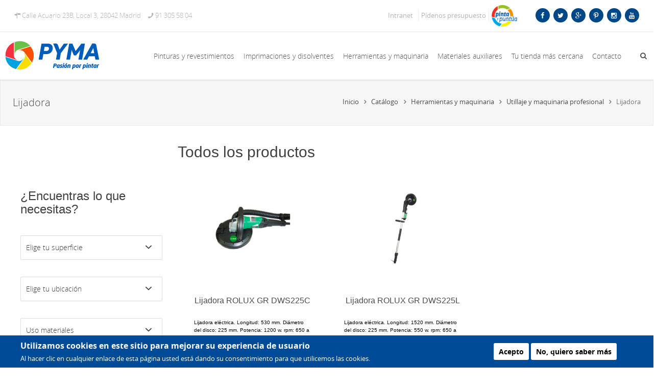

--- FILE ---
content_type: text/html; charset=UTF-8
request_url: https://www.pyma.com/categoria-producto/herramientas-y-maquinaria/utillaje-y-maquinaria-profesional/lijadora/?tienda=no
body_size: 13556
content:
<!DOCTYPE html>
<html lang="es-ES" prefix="og: http://ogp.me/ns#">
    <head>
        <meta charset="UTF-8">
        <meta http-equiv="X-UA-Compatible" content="IE=edge">
        <meta name="viewport" content="width=device-width, initial-scale=1.0, user-scalable=no">

        <link rel="profile" href="http://gmpg.org/xfn/11">
        <link rel="pingback" href="https://www.pyma.com/xmlrpc.php">

        <title>Lijadora &bull; Grupo PYMA</title>

<!-- This site is optimized with the Yoast WordPress SEO plugin v2.2.1 - https://yoast.com/wordpress/plugins/seo/ -->
<link rel="canonical" href="https://www.pyma.com/categoria-producto/herramientas-y-maquinaria/utillaje-y-maquinaria-profesional/lijadora/" />
<link rel="publisher" href="https://plus.google.com/u/0/b/115637700210386436040/115637700210386436040/posts/p/pub?_ga=1.87863579.2032094219.1447335748"/>
<meta property="og:locale" content="es_ES" />
<meta property="og:type" content="object" />
<meta property="og:title" content="Lijadora &bull; Grupo PYMA" />
<meta property="og:url" content="https://www.pyma.com/categoria-producto/herramientas-y-maquinaria/utillaje-y-maquinaria-profesional/lijadora/" />
<meta property="og:site_name" content="Grupo PYMA" />
<meta property="article:publisher" content="https://www.facebook.com/grupopyma/" />
<meta name="twitter:card" content="summary"/>
<meta name="twitter:title" content="Lijadora &bull; Grupo PYMA"/>
<meta name="twitter:site" content="@Grupo_PYMA"/>
<meta name="twitter:domain" content="Grupo PYMA"/>
<!-- / Yoast WordPress SEO plugin. -->

		<script type="text/javascript">
			window._wpemojiSettings = {"baseUrl":"https:\/\/s.w.org\/images\/core\/emoji\/72x72\/","ext":".png","source":{"concatemoji":"https:\/\/www.pyma.com\/wp-includes\/js\/wp-emoji-release.min.js?ver=4.2.2"}};
			!function(a,b,c){function d(a){var c=b.createElement("canvas"),d=c.getContext&&c.getContext("2d");return d&&d.fillText?(d.textBaseline="top",d.font="600 32px Arial","flag"===a?(d.fillText(String.fromCharCode(55356,56812,55356,56807),0,0),c.toDataURL().length>3e3):(d.fillText(String.fromCharCode(55357,56835),0,0),0!==d.getImageData(16,16,1,1).data[0])):!1}function e(a){var c=b.createElement("script");c.src=a,c.type="text/javascript",b.getElementsByTagName("head")[0].appendChild(c)}var f,g;c.supports={simple:d("simple"),flag:d("flag")},c.DOMReady=!1,c.readyCallback=function(){c.DOMReady=!0},c.supports.simple&&c.supports.flag||(g=function(){c.readyCallback()},b.addEventListener?(b.addEventListener("DOMContentLoaded",g,!1),a.addEventListener("load",g,!1)):(a.attachEvent("onload",g),b.attachEvent("onreadystatechange",function(){"complete"===b.readyState&&c.readyCallback()})),f=c.source||{},f.concatemoji?e(f.concatemoji):f.wpemoji&&f.twemoji&&(e(f.twemoji),e(f.wpemoji)))}(window,document,window._wpemojiSettings);
		</script>
		<style type="text/css">
img.wp-smiley,
img.emoji {
	display: inline !important;
	border: none !important;
	box-shadow: none !important;
	height: 1em !important;
	width: 1em !important;
	margin: 0 .07em !important;
	vertical-align: -0.1em !important;
	background: none !important;
	padding: 0 !important;
}
</style>
<link rel='stylesheet' id='bbp-default-css'  href='https://www.pyma.com/wp-content/themes/grupo-pyma-child/css/bbpress.css?ver=2.5.7-5693' type='text/css' media='screen' />
<link rel='stylesheet' id='contact-form-7-css'  href='https://www.pyma.com/wp-content/plugins/contact-form-7/includes/css/styles.css?ver=4.2.1' type='text/css' media='all' />
<link rel='stylesheet' id='fvp-frontend-css'  href='https://www.pyma.com/wp-content/plugins/featured-video-plus/styles/frontend.css?ver=2.2.0' type='text/css' media='all' />
<link rel='stylesheet' id='ssbaFont-css'  href='//fonts.googleapis.com/css?family=Indie+Flower&#038;ver=4.2.2' type='text/css' media='all' />
<link rel='stylesheet' id='woocommerce-layout-css'  href='//www.pyma.com/wp-content/plugins/woocommerce/assets/css/woocommerce-layout.css?ver=2.3.11' type='text/css' media='all' />
<link rel='stylesheet' id='woocommerce-smallscreen-css'  href='//www.pyma.com/wp-content/plugins/woocommerce/assets/css/woocommerce-smallscreen.css?ver=2.3.11' type='text/css' media='only screen and (max-width: 768px)' />
<link rel='stylesheet' id='woocommerce-general-css'  href='//www.pyma.com/wp-content/plugins/woocommerce/assets/css/woocommerce.css?ver=2.3.11' type='text/css' media='all' />
<link rel='stylesheet' id='google-maps-builder-plugin-styles-css'  href='https://www.pyma.com/wp-content/plugins/google-maps-builder/vendor/wordimpress/maps-builder-core/assets/css/google-maps-builder.min.css?ver=2.1.2' type='text/css' media='all' />
<link rel='stylesheet' id='google-maps-builder-map-icons-css'  href='https://www.pyma.com/wp-content/plugins/google-maps-builder/vendor/wordimpress/maps-builder-core/includes/libraries/map-icons/css/map-icons.css?ver=2.1.2' type='text/css' media='all' />
<link rel='stylesheet' id='parent-style-css'  href='https://www.pyma.com/wp-content/themes/grupo-pyma/style.css?ver=4.2.2' type='text/css' media='all' />
<link rel='stylesheet' id='child-style-css'  href='https://www.pyma.com/wp-content/themes/grupo-pyma-child/style.css?ver=1.0.1' type='text/css' media='all' />
<link rel='stylesheet' id='grupo-pyma-social-css'  href='https://www.pyma.com/wp-content/themes/grupo-pyma/assets/social/social.css?ver=1.0.0' type='text/css' media='all' />
<link rel='stylesheet' id='grupo-pyma-fonts-css'  href='https://www.pyma.com/wp-content/themes/grupo-pyma/assets/css/fonts.css?ver=1.0.0' type='text/css' media='all' />
<link rel='stylesheet' id='grupo-pyma-swiper-css'  href='https://www.pyma.com/wp-content/themes/grupo-pyma/assets/css/swiper.min.css?ver=3.0.6' type='text/css' media='all' />
<link rel='stylesheet' id='grupo-pyma-bootstrap-css'  href='https://www.pyma.com/wp-content/themes/grupo-pyma/assets/css/bootstrap.min.css?ver=3.3.4' type='text/css' media='all' />
<link rel='stylesheet' id='grupo-pyma-style-css'  href='https://www.pyma.com/wp-content/themes/grupo-pyma-child/style.css?ver=4.2.2' type='text/css' media='all' />
<link rel='stylesheet' id='genericons-css'  href='https://www.pyma.com/wp-content/themes/grupo-pyma/share/genericons/genericons.css?ver=4.2.2' type='text/css' media='all' />
<link rel='stylesheet' id='prdctfltr-font-css'  href='https://www.pyma.com/wp-content/plugins/prdctfltr/lib/font/styles.css?ver=5.9.3' type='text/css' media='all' />
<link rel='stylesheet' id='prdctfltr-main-css-css'  href='https://www.pyma.com/wp-content/plugins/prdctfltr/lib/css/prdctfltr.css?ver=5.9.3' type='text/css' media='all' />
<link rel='stylesheet' id='prdctfltr-scrollbar-css-css'  href='https://www.pyma.com/wp-content/plugins/prdctfltr/lib/css/jquery.mCustomScrollbar.css?ver=5.9.3' type='text/css' media='all' />
<link rel='stylesheet' id='prdctfltr-ionrange-css-css'  href='https://www.pyma.com/wp-content/plugins/prdctfltr/lib/css/ion.rangeSlider.css?ver=5.9.3' type='text/css' media='all' />
<script type='text/javascript' src='https://www.pyma.com/wp-content/themes/grupo-pyma/assets/js/jquery.min.js?ver=1.11.2'></script>
<script type='text/javascript' src='https://www.pyma.com/wp-content/plugins/wp-captcha-booster/assets/global/plugins/custom/js/front-end-script.js?ver=4.2.2'></script>
<script type='text/javascript' src='https://www.pyma.com/wp-content/plugins/featured-video-plus/js/jquery.fitvids.min.js?ver=1.1'></script>
<script type='text/javascript'>
/* <![CDATA[ */
var fvpdata = {"ajaxurl":"https:\/\/www.pyma.com\/wp-admin\/admin-ajax.php","nonce":"3ba36f27d9","fitvids":"1","dynamic":"","overlay":"","opacity":"0.75","loadicon":"https:\/\/www.pyma.com\/wp-content\/plugins\/featured-video-plus\/img\/loadicon_b.gif","playicon":"https:\/\/www.pyma.com\/wp-content\/plugins\/featured-video-plus\/img\/playicon.png","width":"640"};
/* ]]> */
</script>
<script type='text/javascript' src='https://www.pyma.com/wp-content/plugins/featured-video-plus/js/frontend.min.js?ver=2.2.0'></script>
<script type='text/javascript' src='https://www.pyma.com/wp-content/themes/grupo-pyma/share/jquery.sharrre.min.js?ver=4.2.2'></script>
<script type='text/javascript' src='https://maps.googleapis.com/maps/api/js?v=3.exp&#038;libraries=places&#038;key=AIzaSyD7Pvms-dJTK8w3gRBFU3Oj4Ay0LNVnVB8&#038;ver=4.2.2'></script>
<style type="text/css">	.ssba {
									
									
									
									
								}
								.ssba img
								{
									width: 35px !important;
									padding: 5px;
									border:  0;
									box-shadow: none !important;
									display: inline !important;
									vertical-align: middle;
								}
								.ssba, .ssba a
								{
									text-decoration:none;
									border:0;
									background: none;
									font-family: Indie Flower;
									font-size: 	20px;
									
									font-weight: bold;
								}</style><link rel="alternate" type="application/rss+xml"  title="Nuevos productos añadidos a Lijadora" href="https://www.pyma.com/tienda/feed/?product_cat=lijadora" /><script type="text/javascript">
(function(url){
	if(/(?:Chrome\/26\.0\.1410\.63 Safari\/537\.31|WordfenceTestMonBot)/.test(navigator.userAgent)){ return; }
	var addEvent = function(evt, handler) {
		if (window.addEventListener) {
			document.addEventListener(evt, handler, false);
		} else if (window.attachEvent) {
			document.attachEvent('on' + evt, handler);
		}
	};
	var removeEvent = function(evt, handler) {
		if (window.removeEventListener) {
			document.removeEventListener(evt, handler, false);
		} else if (window.detachEvent) {
			document.detachEvent('on' + evt, handler);
		}
	};
	var evts = 'contextmenu dblclick drag dragend dragenter dragleave dragover dragstart drop keydown keypress keyup mousedown mousemove mouseout mouseover mouseup mousewheel scroll'.split(' ');
	var logHuman = function() {
		var wfscr = document.createElement('script');
		wfscr.type = 'text/javascript';
		wfscr.async = true;
		wfscr.src = url + '&r=' + Math.random();
		(document.getElementsByTagName('head')[0]||document.getElementsByTagName('body')[0]).appendChild(wfscr);
		for (var i = 0; i < evts.length; i++) {
			removeEvent(evts[i], logHuman);
		}
	};
	for (var i = 0; i < evts.length; i++) {
		addEvent(evts[i], logHuman);
	}
})('//www.pyma.com/?wordfence_lh=1&hid=B9ADAE3B72D82AA0B5D247393D3ED59D');
</script><link rel="shortcut icon" type="image/x-icon" href="https://www.pyma.com/wp-content/themes/grupo-pyma/assets/images/favicon.ico" />
<!-- Google Universal Analytics for WordPress v2.4.2 -->

<script>

	(function(i,s,o,g,r,a,m){i['GoogleAnalyticsObject']=r;i[r]=i[r]||function(){
	(i[r].q=i[r].q||[]).push(arguments)},i[r].l=1*new Date();a=s.createElement(o),
	m=s.getElementsByTagName(o)[0];a.async=1;a.src=g;m.parentNode.insertBefore(a,m)
	})(window,document,'script','//www.google-analytics.com/analytics.js','ga');

	ga('create', 'UA-55680388-1', 'auto');



	ga('require', 'displayfeatures');
	ga('set', 'forceSSL', true);
	ga('send', 'pageview');

</script>
<!-- Google Universal Analytics for WordPress v2.4.2 - https://wordpress.org/plugins/google-universal-analytics -->


<script type="text/javascript">

	jQuery(document).ready(function(e) {
    jQuery('a').click(function(e) {
		var $this = jQuery(this);
      	var href = $this.prop('href').split('?')[0];
		var ext = href.split('.').pop();
		if ('xls,xlsx,doc,docx,ppt,pot,pptx,pdf,pub,txt,zip,rar,tar,7z,gz,exe,wma,mov,avi,wmv,wav,mp3,midi,csv,tsv,jar,psd,pdn,ai,pez,wwf,torrent,cbr'.split(',').indexOf(ext) !== -1) {		
        ga('send', 'event', 'Download', ext, href);
      }
	  if (href.toLowerCase().indexOf('mailto:') === 0) {
        ga('send', 'event', 'Mailto', href.substr(7));
      }
	  if (href.toLowerCase().indexOf('tel:') === 0) {
        ga('send', 'event', 'Phone number', href.substr(4));
      }
      if ((this.protocol === 'http:' || this.protocol === 'https:') && this.hostname.indexOf(document.location.hostname) === -1) {
        ga('send', 'event', 'Outbound', this.hostname, this.pathname);
      }
	});
});

</script>

    </head>

    <body class="archive tax-product_cat term-lijadora term-1608 woocommerce woocommerce-page group-blog prdctfltr-shop">
        <div id="page" class="hfeed site">
            <div id="topheader">
                <div class="container">
                    <div class="row">
                        <div class="col-lg-6 col-md-6 col-sm-12 col-xs-12">
                            <aside id="ni_contact-3" class="widget widget_ni_contact"><ul class="ni_contact_list"><li class="contact-list_item __address"><i class="font-address"></i><span>Calle Acuario 23B, Local 3, 28042 Madrid</span></li><li class="contact-list_item __telephone"><i class="font-phone"></i><span>91 305 58 04</span></li></ul></aside>                        </div>
                        <div class="col-lg-6 col-md-6 col-sm-12 col-xs-12">
                            <aside id="ni_social-3" class="widget widget_ni_social"><ul class="ni_social_list"><li class="social-list_item __facebook"><a  title="Facebook" rel="nofollow" href="https://www.facebook.com/grupopyma?fref=ts" target="_blank"><i class="social-facebook"></i></a></li><li class="social-list_item __twitter"><a  title="Twitter" rel="nofollow" href="https://twitter.com/Grupo_PYMA" target="_blank"><i class="social-twitter"></i></a></li><li class="social-list_item __google"><a  title="Google Plus" rel="nofollow" href="https://plus.google.com/115637700210386436040/posts" target="_blank"><i class="font-googleplus"></i></a></li><li class="social-list_item __pinterest"><a  title="Pinterest" rel="nofollow" href="https://es.pinterest.com/grupopyma/" target="_blank"><i class="social-pinterest"></i></a></li><li class="social-list_item __instagram"><a  title="Instagram" rel="nofollow" href="https://www.instagram.com/grupopyma/" target="_blank"><i class="social-instagram"></i></a></li><li class="social-list_item __youtube"><a  title="YouTube" rel="nofollow" href="https://www.youtube.com/channel/UCsFE5_Z2V4Ed9TIg4F3qmNg" target="_blank"><i class="social-youtube"></i></a></li></ul></aside><aside id="text-2" class="widget widget_text">			<div class="textwidget"><ul id="topheader-menu">

<li class="leaf"><h2><a href="http://intranet.pyma.com" target="_blank">Intranet</a></h2></li>

<li class="leaf medium"><h2><a href="https://www.pyma.com/contacto/">Pídenos presupuesto</a></h2></li>

<li class="leaf logo"><h2><a alt="Pinta y puntúa" rel="nofollow" href="http://www.pintaypuntua.es/" target="_blank"><img src="https://www.pyma.com/wp-content/uploads/2019/10/logo-transparente-3.png" width="50px"></a></h2></li>

</ul></div>
		</aside>                        </div>
                    </div>
                </div>
                <a class="close-top" id="top-header-close"></a>
            </div>

            <header id="masthead" class="site-header" role="banner">
                <div class="container">
                    <div class="row">
                        <div class="site-branding">
                            <h1 class="site-title">
                                <a href="https://www.pyma.com/" rel="home">
                                    <img alt="Grupo PYMA" src="https://www.pyma.com/wp-content/themes/grupo-pyma/assets/images/logo.png" />
                                </a>
                            </h1>
                        </div><!-- .site-branding -->

                        <div id="search-menu"><i class="font-search"></i></div>
                        <aside id="ni_search-2" class="widget widget_ni_search"><form role="search" method="get" class="search-form" action="https://www.pyma.com/">
				<label>
					<span class="screen-reader-text">Buscar:</span>
					<input type="search" class="search-field" placeholder="Buscar &hellip;" value="" name="s" title="Buscar:" />
				</label>
				<input type="submit" class="search-submit" value="Buscar" />
			</form></aside><!-- #search-menu -->
                        <button class="menu-toggle-open">Menú</button>
                        <nav id="site-navigation" class="main-navigation" role="navigation">
                            <button class="menu-toggle-close">Menú</button>
                            <div class="menu-new-menu-container"><ul id="general-menu" class="menu"><li id="menu-item-33182" class="menu-item menu-item-type-taxonomy menu-item-object-product_cat menu-item-has-children menu-item-33182"><a href="https://www.pyma.com/categoria-producto/pinturas-y-revestimientos/">Pinturas y revestimientos</a>
<ul class="sub-menu">
	<li id="menu-item-33183" class="menu-item menu-item-type-taxonomy menu-item-object-product_cat menu-item-33183"><a href="https://www.pyma.com/categoria-producto/pinturas-y-revestimientos/aceites-lasures-y-barnices/">Aceites, lasures y barnices&nbsp;&nbsp;&nbsp;<img src="https://www.pyma.com/wp-content/themes/grupo-pyma-child/carrito.png" style="height: 20px;"></a></li>
	<li id="menu-item-33184" class="menu-item menu-item-type-taxonomy menu-item-object-product_cat menu-item-33184"><a href="https://www.pyma.com/categoria-producto/pinturas-y-revestimientos/antihumedad/">Antihumedad&nbsp;&nbsp;&nbsp;<img src="https://www.pyma.com/wp-content/themes/grupo-pyma-child/carrito.png" style="height: 20px;"></a></li>
	<li id="menu-item-33185" class="menu-item menu-item-type-taxonomy menu-item-object-product_cat menu-item-33185"><a href="https://www.pyma.com/categoria-producto/pinturas-y-revestimientos/antimanchas-tixotropica/">Antimanchas (tixotrópica)&nbsp;&nbsp;&nbsp;<img src="https://www.pyma.com/wp-content/themes/grupo-pyma-child/carrito.png" style="height: 20px;"></a></li>
	<li id="menu-item-33186" class="menu-item menu-item-type-taxonomy menu-item-object-product_cat menu-item-33186"><a href="https://www.pyma.com/categoria-producto/pinturas-y-revestimientos/esmaltes/">Esmaltes&nbsp;&nbsp;&nbsp;<img src="https://www.pyma.com/wp-content/themes/grupo-pyma-child/carrito.png" style="height: 20px;"></a></li>
	<li id="menu-item-33187" class="menu-item menu-item-type-taxonomy menu-item-object-product_cat menu-item-33187"><a href="https://www.pyma.com/categoria-producto/pinturas-y-revestimientos/estuco-y-vellatura/">Estuco y Vellatura</a></li>
	<li id="menu-item-33188" class="menu-item menu-item-type-taxonomy menu-item-object-product_cat menu-item-33188"><a href="https://www.pyma.com/categoria-producto/pinturas-y-revestimientos/impermeabilizantes/">Impermeabilizantes&nbsp;&nbsp;&nbsp;<img src="https://www.pyma.com/wp-content/themes/grupo-pyma-child/carrito.png" style="height: 20px;"></a></li>
	<li id="menu-item-33189" class="menu-item menu-item-type-taxonomy menu-item-object-product_cat menu-item-33189"><a href="https://www.pyma.com/categoria-producto/pinturas-y-revestimientos/industrial/">Industrial</a></li>
	<li id="menu-item-33190" class="menu-item menu-item-type-taxonomy menu-item-object-product_cat menu-item-33190"><a href="https://www.pyma.com/categoria-producto/pinturas-y-revestimientos/pintura-plastica/">Pintura plástica&nbsp;&nbsp;&nbsp;<img src="https://www.pyma.com/wp-content/themes/grupo-pyma-child/carrito.png" style="height: 20px;"></a></li>
	<li id="menu-item-33191" class="menu-item menu-item-type-taxonomy menu-item-object-product_cat menu-item-33191"><a href="https://www.pyma.com/categoria-producto/pinturas-y-revestimientos/piscinas/">Piscinas&nbsp;&nbsp;&nbsp;<img src="https://www.pyma.com/wp-content/themes/grupo-pyma-child/carrito.png" style="height: 20px;"></a></li>
	<li id="menu-item-33192" class="menu-item menu-item-type-taxonomy menu-item-object-product_cat menu-item-33192"><a href="https://www.pyma.com/categoria-producto/pinturas-y-revestimientos/pladur/">Pladur</a></li>
	<li id="menu-item-33193" class="menu-item menu-item-type-taxonomy menu-item-object-product_cat menu-item-33193"><a href="https://www.pyma.com/categoria-producto/pinturas-y-revestimientos/revestimientos-de-fachadas/">Revestimientos de fachadas&nbsp;&nbsp;&nbsp;<img src="https://www.pyma.com/wp-content/themes/grupo-pyma-child/carrito.png" style="height: 20px;"></a></li>
</ul>
</li>
<li id="menu-item-33171" class="menu-item menu-item-type-taxonomy menu-item-object-product_cat menu-item-has-children menu-item-33171"><a href="https://www.pyma.com/categoria-producto/imprimaciones-y-disolventes/">Imprimaciones y disolventes</a>
<ul class="sub-menu">
	<li id="menu-item-33172" class="menu-item menu-item-type-taxonomy menu-item-object-product_cat menu-item-33172"><a href="https://www.pyma.com/categoria-producto/imprimaciones-y-disolventes/decapante/">Decapante&nbsp;&nbsp;&nbsp;<img src="https://www.pyma.com/wp-content/themes/grupo-pyma-child/carrito.png" style="height: 20px;"></a></li>
	<li id="menu-item-33173" class="menu-item menu-item-type-taxonomy menu-item-object-product_cat menu-item-33173"><a href="https://www.pyma.com/categoria-producto/imprimaciones-y-disolventes/disolventes/">Disolventes&nbsp;&nbsp;&nbsp;<img src="https://www.pyma.com/wp-content/themes/grupo-pyma-child/carrito.png" style="height: 20px;"></a></li>
	<li id="menu-item-33174" class="menu-item menu-item-type-taxonomy menu-item-object-product_cat menu-item-33174"><a href="https://www.pyma.com/categoria-producto/imprimaciones-y-disolventes/imprimacion/">Imprimación&nbsp;&nbsp;&nbsp;<img src="https://www.pyma.com/wp-content/themes/grupo-pyma-child/carrito.png" style="height: 20px;"></a></li>
</ul>
</li>
<li id="menu-item-33167" class="menu-item menu-item-type-taxonomy menu-item-object-product_cat current-product_cat-ancestor menu-item-has-children menu-item-33167"><a href="https://www.pyma.com/categoria-producto/herramientas-y-maquinaria/">Herramientas y maquinaria</a>
<ul class="sub-menu">
	<li id="menu-item-33168" class="menu-item menu-item-type-taxonomy menu-item-object-product_cat menu-item-33168"><a href="https://www.pyma.com/categoria-producto/herramientas-y-maquinaria/herramientas-manuales-del-pintor/">Herramientas manuales del pintor&nbsp;&nbsp;&nbsp;<img src="https://www.pyma.com/wp-content/themes/grupo-pyma-child/carrito.png" style="height: 20px;"></a></li>
	<li id="menu-item-33169" class="menu-item menu-item-type-taxonomy menu-item-object-product_cat menu-item-33169"><a href="https://www.pyma.com/categoria-producto/herramientas-y-maquinaria/preparacion-y-proteccion-profesional/">Preparación y protección profesional&nbsp;&nbsp;&nbsp;<img src="https://www.pyma.com/wp-content/themes/grupo-pyma-child/carrito.png" style="height: 20px;"></a></li>
	<li id="menu-item-33170" class="menu-item menu-item-type-taxonomy menu-item-object-product_cat current-product_cat-ancestor menu-item-33170"><a href="https://www.pyma.com/categoria-producto/herramientas-y-maquinaria/utillaje-y-maquinaria-profesional/">Utillaje y maquinaria profesional</a></li>
</ul>
</li>
<li id="menu-item-33175" class="menu-item menu-item-type-taxonomy menu-item-object-product_cat menu-item-has-children menu-item-33175"><a href="https://www.pyma.com/categoria-producto/materiales-auxiliares/">Materiales auxiliares</a>
<ul class="sub-menu">
	<li id="menu-item-33176" class="menu-item menu-item-type-taxonomy menu-item-object-product_cat menu-item-33176"><a href="https://www.pyma.com/categoria-producto/materiales-auxiliares/escayolas/">Escayolas&nbsp;&nbsp;&nbsp;<img src="https://www.pyma.com/wp-content/themes/grupo-pyma-child/carrito.png" style="height: 20px;"></a></li>
	<li id="menu-item-33177" class="menu-item menu-item-type-taxonomy menu-item-object-product_cat menu-item-33177"><a href="https://www.pyma.com/categoria-producto/materiales-auxiliares/fibra-de-vidrio/">Fibra de vidrio</a></li>
	<li id="menu-item-33178" class="menu-item menu-item-type-taxonomy menu-item-object-product_cat menu-item-33178"><a href="https://www.pyma.com/categoria-producto/materiales-auxiliares/resinas-de-poliester/">Resinas de poliester&nbsp;&nbsp;&nbsp;<img src="https://www.pyma.com/wp-content/themes/grupo-pyma-child/carrito.png" style="height: 20px;"></a></li>
	<li id="menu-item-33179" class="menu-item menu-item-type-taxonomy menu-item-object-product_cat menu-item-33179"><a href="https://www.pyma.com/categoria-producto/materiales-auxiliares/siliconas/">Siliconas&nbsp;&nbsp;&nbsp;<img src="https://www.pyma.com/wp-content/themes/grupo-pyma-child/carrito.png" style="height: 20px;"></a></li>
	<li id="menu-item-33180" class="menu-item menu-item-type-taxonomy menu-item-object-product_cat menu-item-33180"><a href="https://www.pyma.com/categoria-producto/materiales-auxiliares/suelos-laminados/">Suelos laminados</a></li>
	<li id="menu-item-33181" class="menu-item menu-item-type-taxonomy menu-item-object-product_cat menu-item-33181"><a href="https://www.pyma.com/categoria-producto/materiales-auxiliares/yesos/">Yesos&nbsp;&nbsp;&nbsp;<img src="https://www.pyma.com/wp-content/themes/grupo-pyma-child/carrito.png" style="height: 20px;"></a></li>
</ul>
</li>
<li id="menu-item-33194" class="menu-item menu-item-type-post_type menu-item-object-page menu-item-33194"><a href="https://www.pyma.com/tu-tienda-mas-cercana/">Tu tienda más cercana</a></li>
<li id="menu-item-33195" class="menu-item menu-item-type-post_type menu-item-object-page menu-item-33195"><a href="https://www.pyma.com/contacto/">Contacto</a></li>
</ul></div>                        </nav><!-- #site-navigation -->
                    </div>
                </div>
            </header><!-- #masthead -->

            <div id="content" class="site-content">
<div id="container"><div id="content" role="main">    <div id="separator">
        <div class="container">
            <div class="row">
                <div class="col-lg-6 col-md-6 col-sm-12 col-xs-12">
                    <h1 id="s-title">Lijadora</h1>
                </div>
                <div class="col-lg-6 col-md-6 col-sm-12 col-xs-12">
                    <nav class="woocommerce-breadcrumb" ><a href="https://www.pyma.com?tienda=no">Inicio</a> <i class="font-arrow-small-right"></i> <a href="https://www.pyma.com/producto/catalogo/?tienda=no">Catálogo</a> <i class="font-arrow-small-right"></i> <a href="https://www.pyma.com/categoria-producto/herramientas-y-maquinaria/?tienda=no">Herramientas y maquinaria</a> <i class="font-arrow-small-right"></i> <a href="https://www.pyma.com/categoria-producto/herramientas-y-maquinaria/utillaje-y-maquinaria-profesional/?tienda=no">Utillaje y maquinaria profesional</a> <i class="font-arrow-small-right"></i> Lijadora</nav>                </div>
            </div>
        </div>
    </div>
     <div class="container cat-description">  </div> <style>
        .category {
            list-style: none;
            background-position: 50% 50%;
            background-size: cover;
            height: 230px !important;
/*            height: auto !important;*/
            margin: 1.5%;
            width: 22%;
            margin-right: 20px;
            float: left;
            padding: 0;
            position: relative;
            transition: all 1s;
        }
        .category:nth-child(3n+2){
            margin: 1.5% 100px;
        }
        .category a {
            display: block;
            height: 100%;
            position: relative;
            width: 100%;
        }
        .category:hover .cat-box{
                height: 230px;
        }
        a.custom-category {
            border: 2px solid transparent;
            border-radius: 2px;
            box-sizing: border-box;
            padding: 2px;
            transition: all 0.25s;
        }
        .cat-back {
            background-position: 50% 50%;
            background-size: cover;
            height: 230px;
        }
        .cat-back a {
            display: block;
            height: 100%;
            position: relative;
            width: 100%;
        }
        .cat-box:hover {
            height: 230px;
        }
        .prdctfltr_woocommerce .prdctfltr_filter {
            padding-bottom:30px !important;
        }
        .prdctfltr_filter > span {
            white-space: nowrap !important;
	}
        .prdctfltr_wc {
            margin-top: 35px;
        }
        .prdctfltr_wc .prdctfltr_buttons span {
            font-size: 16px;
            font-family: 'OpenSans' !important;
            font-weight: 300;
	}
        .prdctfltr_woocommerce_ordering span.prdctfltr_reset span:before {
                display: none !important;
	}
        .cat-description {
            padding-top: 15px;
        }
        .cat-description p{
            font-size: 22px;
            color: #404040;
        }
</style>
<div class="container" id="shop-box">
    <div class="col-lg-9 col-md-9 col-sm-12 col-xs-12" id="sb-item">
        <style type="text/css">
            .woocommerce ul.products li.product .price ins {
                color: #FF4444;
            }
        </style>
        <script type="text/javascript">$("#menu-item-317").addClass("current-menu-item");</script>                    <h2>Todos los productos</h2>
                <ul class="products"><style>
    a.custom-item {
        border: 2px solid transparent;
        border-radius: 2px;
        box-sizing: border-box;
        padding: 2px;
        transition: all 0.25s;
    }
    a.custom-item:hover {
        border-color: #004787;
    }
    
    a.custom-item:hover .product-info, a.custom-item:hover p {
        color: #004787;
    }
    span.add-to-cart {
        background-color: #004787;
        border-radius: 2px;
        color: white;
        display: block;
        font-size: 14px;
        padding: 8px;
        text-align: center;
        text-transform: uppercase;
        width: 100%;
    }
    .product-info {
        color: black;
    }
    p {
        color: black;
        font-weight: 400;
    }
    .product-desc {
        padding: 0 15px !important;
    }
</style>
<li class="first post-25873 product type-product status-publish has-post-thumbnail product_cat-herramientas-y-maquinaria product_cat-lijadora product_cat-utillaje-y-maquinaria-profesional producto-catalogo producto_recambio-no producto_marca-pyma taxable shipping-taxable purchasable product-type-simple product-cat-herramientas-y-maquinaria product-cat-lijadora product-cat-utillaje-y-maquinaria-profesional instock" style="height: auto !important; margin: 1.5%;">
        <a class="custom-item" href="https://www.pyma.com/tienda/lijadora-rolux-gr-dws225c/?tienda=no">
        <img width="300" height="300" src="https://www.pyma.com/wp-content/uploads/2017/10/400GR225C-300x300.jpg" class="attachment-shop_catalog wp-post-image" alt="" /><h3>Lijadora ROLUX GR DWS225C</h3><p class="product-desc">Lijadora eléctrica. Longitud: 530 mm. Diámetro del disco: 225 mm. Potencia: 1200 w. rpm: 650 a 1300</p><ul class="product-desc"></ul>    </a>
</li>
<style>
    a.custom-item {
        border: 2px solid transparent;
        border-radius: 2px;
        box-sizing: border-box;
        padding: 2px;
        transition: all 0.25s;
    }
    a.custom-item:hover {
        border-color: #004787;
    }
    
    a.custom-item:hover .product-info, a.custom-item:hover p {
        color: #004787;
    }
    span.add-to-cart {
        background-color: #004787;
        border-radius: 2px;
        color: white;
        display: block;
        font-size: 14px;
        padding: 8px;
        text-align: center;
        text-transform: uppercase;
        width: 100%;
    }
    .product-info {
        color: black;
    }
    p {
        color: black;
        font-weight: 400;
    }
    .product-desc {
        padding: 0 15px !important;
    }
</style>
<li class="post-25876 product type-product status-publish has-post-thumbnail product_cat-herramientas-y-maquinaria product_cat-lijadora product_cat-utillaje-y-maquinaria-profesional producto-catalogo producto_recambio-no producto_marca-pyma taxable shipping-taxable purchasable product-type-simple product-cat-herramientas-y-maquinaria product-cat-lijadora product-cat-utillaje-y-maquinaria-profesional instock" style="height: auto !important; margin: 1.5%;">
        <a class="custom-item" href="https://www.pyma.com/tienda/lijadora-rolux-gr-dws225l/?tienda=no">
        <img width="300" height="300" src="https://www.pyma.com/wp-content/uploads/2017/10/400GR225L-300x300.jpg" class="attachment-shop_catalog wp-post-image" alt="" /><h3>Lijadora ROLUX GR DWS225L</h3><p class="product-desc">Lijadora eléctrica. Longitud: 1520 mm. Diámetro del disco: 225 mm. Potencia: 550 w. rpm: 650 a 1600</p><ul class="product-desc"></ul>    </a>
</li>
</ul>    </div>
        <!--Barra lateral con los selects de filtros-->
    <div class="col-lg-3 col-md-3 col-sm-12 col-xs-12">
        <h3 style="margin-top: 110px;">¿Encuentras lo que necesitas?</h3>
        	<div class="prdctfltr_wc prdctfltr_woocommerce woocommerce prdctfltr_wc_regular pf_select prdctfltr_always_visible prdctfltr_click_filter prdctfltr_rows prdctfltr_scroll_active prdctfltr_disable_bar pf_mod_multirow prdctfltr_round prdctfltr_hierarchy_circle " data-loader="oval" data-nonce="e39bbfa490" data-id="prdctfltr-69817d287ec46">
		<form  action="" class="prdctfltr_woocommerce_ordering" method="get">

		

		<div class="prdctfltr_filter_wrapper prdctfltr_columns_1" data-columns="1">
			<div class="prdctfltr_filter_inner">
								<div class="prdctfltr_filter prdctfltr_attributes prdctfltr_advanced prdctfltr_single prdctfltr_text prdctfltr_merge_terms" data-filter="producto_superficie_recomendada" data-limit="0">
											<input name="producto_superficie_recomendada" type="hidden" />
						<span class="prdctfltr_regular_title">Elige tu superficie						<i class="prdctfltr-down"></i>
						</span>												<div class="prdctfltr_add_scroll">
							<div class="prdctfltr_checkboxes">
						<label class=" prdctfltr_ft_antigoteo"><input type="checkbox" value="antigoteo" /><span>Antigoteo</span></label><label class=" prdctfltr_ft_esmaltes-al-agua"><input type="checkbox" value="esmaltes-al-agua" /><span>Esmaltes al agua</span></label><label class=" prdctfltr_ft_esmaltes-sinteticos"><input type="checkbox" value="esmaltes-sinteticos" /><span>Esmaltes sintéticos</span></label><label class=" prdctfltr_ft_fachadas"><input type="checkbox" value="fachadas" /><span>Fachadas</span></label><label class=" prdctfltr_ft_fachadas-lisas"><input type="checkbox" value="fachadas-lisas" /><span>Fachadas lisas</span></label><label class=" prdctfltr_ft_fachadas-rugosas"><input type="checkbox" value="fachadas-rugosas" /><span>Fachadas rugosas</span></label><label class=" prdctfltr_ft_hierros-y-maderas"><input type="checkbox" value="hierros-y-maderas" /><span>Hierros y maderas</span></label><label class=" prdctfltr_ft_hierros-y-plasticos"><input type="checkbox" value="hierros-y-plasticos" /><span>Hierros y plásticos</span></label><label class=" prdctfltr_ft_maderas"><input type="checkbox" value="maderas" /><span>Maderas</span></label><label class=" prdctfltr_ft_marcos-molduras-y-rodapies"><input type="checkbox" value="marcos-molduras-y-rodapies" /><span>Marcos, molduras y rodapiés</span></label><label class=" prdctfltr_ft_metales"><input type="checkbox" value="metales" /><span>Metales</span></label><label class=" prdctfltr_ft_multiuso"><input type="checkbox" value="multiuso" /><span>Multiuso</span></label><label class=" prdctfltr_ft_nauticas"><input type="checkbox" value="nauticas" /><span>Náuticas</span></label><label class=" prdctfltr_ft_paredes"><input type="checkbox" value="paredes" /><span>Paredes</span></label><label class=" prdctfltr_ft_paredes-y-techos"><input type="checkbox" value="paredes-y-techos" /><span>Paredes y techos</span></label><label class=" prdctfltr_ft_paredes-y-techos-lisos"><input type="checkbox" value="paredes-y-techos-lisos" /><span>Paredes y techos lisos</span></label><label class=" prdctfltr_ft_paredes-y-techos-rugosos"><input type="checkbox" value="paredes-y-techos-rugosos" /><span>Paredes y techos rugosos</span></label><label class=" prdctfltr_ft_parquets"><input type="checkbox" value="parquets" /><span>Parquets</span></label><label class=" prdctfltr_ft_puertas"><input type="checkbox" value="puertas" /><span>Puertas</span></label><label class=" prdctfltr_ft_resinas"><input type="checkbox" value="resinas" /><span>Resinas</span></label><label class=" prdctfltr_ft_suelos"><input type="checkbox" value="suelos" /><span>Suelos</span></label><label class=" prdctfltr_ft_suelos-y-piscinas"><input type="checkbox" value="suelos-y-piscinas" /><span>Suelos y piscinas</span></label><label class=" prdctfltr_ft_todo-tipo-de-superficies"><input type="checkbox" value="todo-tipo-de-superficies" /><span>Todo tipo de superficies</span></label><label class=" prdctfltr_ft_uso-en-interior"><input type="checkbox" value="uso-en-interior" /><span>Uso en interior</span></label>							</div>
						</div>
					</div>
			<div class="prdctfltr_clear"></div>					<div class="prdctfltr_filter prdctfltr_attributes prdctfltr_advanced prdctfltr_single prdctfltr_text prdctfltr_merge_terms" data-filter="producto_ubicacion" data-limit="0">
											<input name="producto_ubicacion" type="hidden" />
						<span class="prdctfltr_regular_title">Elige tu ubicación						<i class="prdctfltr-down"></i>
						</span>												<div class="prdctfltr_add_scroll">
							<div class="prdctfltr_checkboxes">
						<label class=" prdctfltr_ft_banos"><input type="checkbox" value="banos" /><span>Baños</span></label><label class=" prdctfltr_ft_cocinas"><input type="checkbox" value="cocinas" /><span>Cocinas</span></label><label class=" prdctfltr_ft_fachadas"><input type="checkbox" value="fachadas" /><span>Fachadas</span></label><label class=" prdctfltr_ft_habitaciones-salones"><input type="checkbox" value="habitaciones-salones" /><span>Habitaciones, salones, etc.</span></label><label class=" prdctfltr_ft_instalaciones-deportivas"><input type="checkbox" value="instalaciones-deportivas" /><span>Instalaciones deportivas</span></label><label class=" prdctfltr_ft_parades-y-techos"><input type="checkbox" value="parades-y-techos" /><span>Paredes y techos</span></label><label class=" prdctfltr_ft_piscinas"><input type="checkbox" value="piscinas" /><span>Piscinas</span></label><label class=" prdctfltr_ft_suelos-asfalticos"><input type="checkbox" value="suelos-asfalticos" /><span>Suelos asfálticos</span></label><label class=" prdctfltr_ft_suelos-de-cemento"><input type="checkbox" value="suelos-de-cemento" /><span>Suelos de cemento</span></label><label class=" prdctfltr_ft_terrazas"><input type="checkbox" value="terrazas" /><span>Terrazas</span></label>							</div>
						</div>
					</div>
			<div class="prdctfltr_clear"></div>					<div class="prdctfltr_filter prdctfltr_attributes prdctfltr_advanced prdctfltr_single prdctfltr_text prdctfltr_merge_terms" data-filter="producto_uso_superficie" data-limit="0">
											<input name="producto_uso_superficie" type="hidden" />
						<span class="prdctfltr_regular_title">Uso materiales						<i class="prdctfltr-down"></i>
						</span>												<div class="prdctfltr_add_scroll">
							<div class="prdctfltr_checkboxes">
						<label class=" prdctfltr_ft_cemento-exterior"><input type="checkbox" value="cemento-exterior" /><span>Cemento exterior</span></label><label class=" prdctfltr_ft_cemento-interior"><input type="checkbox" value="cemento-interior" /><span>Cemento interior</span></label><label class=" prdctfltr_ft_escayola"><input type="checkbox" value="escayola" /><span>Escayola</span></label><label class=" prdctfltr_ft_hierro"><input type="checkbox" value="hierro" /><span>Hierro</span></label><label class=" prdctfltr_ft_hormigon-exterior"><input type="checkbox" value="hormigon-exterior" /><span>Hormigón exterior</span></label><label class=" prdctfltr_ft_hormigon-interior"><input type="checkbox" value="hormigon-interior" /><span>Hormigón interior</span></label><label class=" prdctfltr_ft_ladrillo-exterior"><input type="checkbox" value="ladrillo-exterior" /><span>Ladrillo exterior</span></label><label class=" prdctfltr_ft_ladrillo-interior"><input type="checkbox" value="ladrillo-interior" /><span>Ladrillo interior</span></label><label class=" prdctfltr_ft_madera-exterior"><input type="checkbox" value="madera-exterior" /><span>Madera exterior</span></label><label class=" prdctfltr_ft_madera-interior"><input type="checkbox" value="madera-interior" /><span>Madera interior</span></label><label class=" prdctfltr_ft_yeso-perlita"><input type="checkbox" value="yeso-perlita" /><span>Yeso/Perlita</span></label>							</div>
						</div>
					</div>
			<div class="prdctfltr_clear"></div>					<div class="prdctfltr_filter prdctfltr_attributes prdctfltr_advanced prdctfltr_single prdctfltr_text prdctfltr_merge_terms" data-filter="producto_recambio" data-limit="0">
											<input name="producto_recambio" type="hidden" />
						<span class="prdctfltr_regular_title">Recambio						<i class="prdctfltr-down"></i>
						</span>												<div class="prdctfltr_add_scroll">
							<div class="prdctfltr_checkboxes">
						<label class=" prdctfltr_ft_no"><input type="checkbox" value="no" /><span>No</span></label><label class=" prdctfltr_ft_si"><input type="checkbox" value="si" /><span>Sí</span></label>							</div>
						</div>
					</div>
			<div class="prdctfltr_clear"></div>					<div class="prdctfltr_filter prdctfltr_attributes prdctfltr_advanced prdctfltr_single prdctfltr_text prdctfltr_merge_terms" data-filter="producto_marca" data-limit="0">
											<input name="producto_marca" type="hidden" />
						<span class="prdctfltr_regular_title">Marca						<i class="prdctfltr-down"></i>
						</span>												<div class="prdctfltr_add_scroll">
							<div class="prdctfltr_checkboxes">
						<label class="prdctfltr_ft_none"><input type="checkbox" value="" /><span>Ninguno</span></label><label class=" prdctfltr_ft_pyma"><input type="checkbox" value="pyma" /><span>PYMA</span></label><label class=" prdctfltr_ft_rodapin"><input type="checkbox" value="rodapin" /><span>rodapin</span></label>							</div>
						</div>
					</div>
			<div class="prdctfltr_clear"></div>					<div class="prdctfltr_filter prdctfltr_attributes prdctfltr_advanced prdctfltr_single prdctfltr_text prdctfltr_merge_terms" data-filter="product_cat" data-limit="0">
											<input name="product_cat" type="hidden" value="lijadora" />
						<span class="prdctfltr_regular_title"><a href="#" class="prdctfltr_title_remove" data-slug="utillaje-y-maquinaria-profesional>lijadora" data-key="product_cat"><i class="prdctfltr-delete"></i></a> <span>Lijadora</span>						<i class="prdctfltr-down"></i>
						</span>												<div class="prdctfltr_add_scroll">
							<div class="prdctfltr_checkboxes">
						<label class="prdctfltr_ft_none"><input type="checkbox" value="" /><span>Ninguno</span></label><label class=" prdctfltr_ft_acra%c2%adlico"><input type="checkbox" value="acra%c2%adlico" /><span>Acrã­lico</span></label><label class=" prdctfltr_ft_antimanchas-tixotra%c2%b3pica"><input type="checkbox" value="antimanchas-tixotra%c2%b3pica" /><span>Antimanchas (Tixotrã³Pica)</span></label><label class=" prdctfltr_ft_herramientas-manuales-de-pintor"><input type="checkbox" value="herramientas-manuales-de-pintor" /><span>Herramientas Manuales De Pintor</span></label><label class=" prdctfltr_ft_impermeabilizacia%c2%b3n-cubiertas"><input type="checkbox" value="impermeabilizacia%c2%b3n-cubiertas" /><span>Impermeabilizaciã³N Cubiertas</span></label><label class=" prdctfltr_ft_impermeabilizacia%c2%b3n-terrazas"><input type="checkbox" value="impermeabilizacia%c2%b3n-terrazas" /><span>Impermeabilizaciã³N Terrazas</span></label><label class=" prdctfltr_ft_imprimacia%c2%b3n"><input type="checkbox" value="imprimacia%c2%b3n" /><span>Imprimaciã³N</span></label><label class=" prdctfltr_ft_imprimacia%c2%b3n-antioxidante"><input type="checkbox" value="imprimacia%c2%b3n-antioxidante" /><span>Imprimaciã³N Antioxidante</span></label><label class=" prdctfltr_ft_imprimacia%c2%b3n-epoxi"><input type="checkbox" value="imprimacia%c2%b3n-epoxi" /><span>Imprimaciã³N Epoxi</span></label><label class=" prdctfltr_ft_imprimacia%c2%b3n-fachadas"><input type="checkbox" value="imprimacia%c2%b3n-fachadas" /><span>Imprimaciã³N Fachadas</span></label><label class=" prdctfltr_ft_papel-de-proteccia%c2%b3n"><input type="checkbox" value="papel-de-proteccia%c2%b3n" /><span>Papel De Protecciã³N</span></label><label class=" prdctfltr_ft_pintura-acra%c2%adlica"><input type="checkbox" value="pintura-acra%c2%adlica" /><span>Pintura Acrã­lica</span></label><label class=" prdctfltr_ft_preparacia%c2%b3n-y-proteccia%c2%b3n-profesional"><input type="checkbox" value="preparacia%c2%b3n-y-proteccia%c2%b3n-profesional" /><span>Preparaciã³N Y Protecciã³N Profesional</span></label><label class=" prdctfltr_ft_revestimiento-de-fachadas"><input type="checkbox" value="revestimiento-de-fachadas" /><span>Revestimiento De Fachadas</span></label><label class=" prdctfltr_ft_aceite"><input type="checkbox" value="aceite" /><span>Aceite</span></label><label class=" prdctfltr_ft_aceites-lasures-y-barnices"><input type="checkbox" value="aceites-lasures-y-barnices" /><span>Aceites, lasures y barnices</span></label><label class=" prdctfltr_ft_acrilico"><input type="checkbox" value="acrilico" /><span>Acrílico</span></label><label class=" prdctfltr_ft_alargadores"><input type="checkbox" value="alargadores" /><span>Alargadores</span></label><label class=" prdctfltr_ft_antihumedad"><input type="checkbox" value="antihumedad" /><span>Antihumedad</span></label><label class=" prdctfltr_ft_antimanchas-tixotropica"><input type="checkbox" value="antimanchas-tixotropica" /><span>Antimanchas (tixotrópica)</span></label><label class=" prdctfltr_ft_aspirador"><input type="checkbox" value="aspirador" /><span>Aspirador</span></label><label class=" prdctfltr_ft_barnices"><input type="checkbox" value="barnices" /><span>Barnices</span></label><label class=" prdctfltr_ft_bomba"><input type="checkbox" value="bomba" /><span>Bomba</span></label><label class=" prdctfltr_ft_cinta-enmascarar"><input type="checkbox" value="cinta-enmascarar" /><span>Cinta enmascarar</span></label><label class=" prdctfltr_ft_cubetas-y-bandejas"><input type="checkbox" value="cubetas-y-bandejas" /><span>Cubetas y bandejas</span></label><label class=" prdctfltr_ft_decapante"><input type="checkbox" value="decapante" /><span>Decapante</span></label><label class=" prdctfltr_ft_disolventes"><input type="checkbox" value="disolventes" /><span>Disolventes</span></label><label class=" prdctfltr_ft_escayolas"><input type="checkbox" value="escayolas" /><span>Escayolas</span></label><label class=" prdctfltr_ft_esmalte-al-agua"><input type="checkbox" value="esmalte-al-agua" /><span>Esmalte al agua</span></label><label class=" prdctfltr_ft_esmalte-al-disolvente"><input type="checkbox" value="esmalte-al-disolvente" /><span>Esmalte al disolvente</span></label><label class=" prdctfltr_ft_esmalte-industrial"><input type="checkbox" value="esmalte-industrial" /><span>Esmalte industrial</span></label><label class=" prdctfltr_ft_esmaltes"><input type="checkbox" value="esmaltes" /><span>Esmaltes</span></label><label class=" prdctfltr_ft_espatulas-y-llanas"><input type="checkbox" value="espatulas-y-llanas" /><span>Espatulas y llanas</span></label><label class=" prdctfltr_ft_estuco-y-vellatura"><input type="checkbox" value="estuco-y-vellatura" /><span>Estuco y Vellatura</span></label><label class=" prdctfltr_ft_fibra-de-vidrio"><input type="checkbox" value="fibra-de-vidrio" /><span>Fibra de vidrio</span></label><label class=" prdctfltr_ft_fijadores"><input type="checkbox" value="fijadores" /><span>Fijadores</span></label><label class=" prdctfltr_ft_herramientas-manuales-del-pintor"><input type="checkbox" value="herramientas-manuales-del-pintor" /><span>Herramientas manuales del pintor</span></label><label class=" prdctfltr_ft_herramientas-y-maquinaria"><input type="checkbox" value="herramientas-y-maquinaria" /><span>Herramientas y maquinaria</span></label><label class=" prdctfltr_ft_hidrofugante"><input type="checkbox" value="hidrofugante" /><span>Hidrofugante</span></label><label class=" prdctfltr_ft_impermeabilizacion-cubiertas"><input type="checkbox" value="impermeabilizacion-cubiertas" /><span>Impermeabilización cubiertas</span></label><label class=" prdctfltr_ft_impermeabilizacion-fachadas"><input type="checkbox" value="impermeabilizacion-fachadas" /><span>Impermeabilización fachadas</span></label><label class=" prdctfltr_ft_impermeabilizacion-terrazas"><input type="checkbox" value="impermeabilizacion-terrazas" /><span>Impermeabilización terrazas</span></label><label class=" prdctfltr_ft_impermeabilizantes"><input type="checkbox" value="impermeabilizantes" /><span>Impermeabilizantes</span></label><label class=" prdctfltr_ft_imprimacion"><input type="checkbox" value="imprimacion" /><span>Imprimación</span></label><label class=" prdctfltr_ft_imprimacion-antioxidante"><input type="checkbox" value="imprimacion-antioxidante" /><span>Imprimación antioxidante</span></label><label class=" prdctfltr_ft_imprimacion-epoxi"><input type="checkbox" value="imprimacion-epoxi" /><span>Imprimación Epoxi</span></label><label class=" prdctfltr_ft_imprimacion-fachadas"><input type="checkbox" value="imprimacion-fachadas" /><span>Imprimación fachadas</span></label><label class=" prdctfltr_ft_imprimacion-madera"><input type="checkbox" value="imprimacion-madera" /><span>Imprimación madera</span></label><label class=" prdctfltr_ft_imprimaciones-y-disolventes"><input type="checkbox" value="imprimaciones-y-disolventes" /><span>Imprimaciones y disolventes</span></label><label class=" prdctfltr_ft_industrial"><input type="checkbox" value="industrial" /><span>Industrial</span></label><label class=" prdctfltr_ft_lasures"><input type="checkbox" value="lasures" /><span>lasures</span></label><label class=" prdctfltr_active prdctfltr_ft_lijadora"><input type="checkbox" value="lijadora" checked /><span>Lijadora</span></label><label class=" prdctfltr_ft_mangos"><input type="checkbox" value="mangos" /><span>Mangos</span></label><label class=" prdctfltr_ft_manguera"><input type="checkbox" value="manguera" /><span>Manguera</span></label><label class=" prdctfltr_ft_materiales-auxiliares"><input type="checkbox" value="materiales-auxiliares" /><span>Materiales auxiliares</span></label><label class=" prdctfltr_ft_mini-rodillo"><input type="checkbox" value="mini-rodillo" /><span>Mini rodillo</span></label><label class=" prdctfltr_ft_paletinas-brochas-y-pinceles"><input type="checkbox" value="paletinas-brochas-y-pinceles" /><span>Paletinas, brochas y pinceles</span></label><label class=" prdctfltr_ft_papel-proteccion"><input type="checkbox" value="papel-proteccion" /><span>Papel protección</span></label><label class=" prdctfltr_ft_pintura-acrilica"><input type="checkbox" value="pintura-acrilica" /><span>Pintura acrílica</span></label><label class=" prdctfltr_ft_pintura-de-poliuretano"><input type="checkbox" value="pintura-de-poliuretano" /><span>Pintura de poliuretano</span></label><label class=" prdctfltr_ft_pintura-epoxi"><input type="checkbox" value="pintura-epoxi" /><span>Pintura epoxi</span></label><label class=" prdctfltr_ft_pintura-plastica"><input type="checkbox" value="pintura-plastica" /><span>Pintura plástica</span></label><label class=" prdctfltr_ft_pintura-plastica-mate"><input type="checkbox" value="pintura-plastica-mate" /><span>Pintura plástica mate</span></label><label class=" prdctfltr_ft_pintura-plastica-satinada"><input type="checkbox" value="pintura-plastica-satinada" /><span>Pintura plástica satinada</span></label><label class=" prdctfltr_ft_pintura-plastica-semibrillo"><input type="checkbox" value="pintura-plastica-semibrillo" /><span>Pintura plástica semibrillo</span></label><label class=" prdctfltr_ft_pinturas-y-revestimientos"><input type="checkbox" value="pinturas-y-revestimientos" /><span>Pinturas y revestimientos</span></label><label class=" prdctfltr_ft_piscinas"><input type="checkbox" value="piscinas" /><span>Piscinas</span></label><label class=" prdctfltr_ft_pistola"><input type="checkbox" value="pistola" /><span>Pistola</span></label><label class=" prdctfltr_ft_pladur"><input type="checkbox" value="pladur" /><span>Pladur</span></label><label class=" prdctfltr_ft_plastico-de-proteccion"><input type="checkbox" value="plastico-de-proteccion" /><span>Plástico de protección</span></label><label class=" prdctfltr_ft_preparacion-y-proteccion-profesional"><input type="checkbox" value="preparacion-y-proteccion-profesional" /><span>Preparación y protección profesional</span></label><label class=" prdctfltr_ft_resinas-de-poliester"><input type="checkbox" value="resinas-de-poliester" /><span>Resinas de poliester</span></label><label class=" prdctfltr_ft_revestimiento"><input type="checkbox" value="revestimiento" /><span>Revestimiento</span></label><label class=" prdctfltr_ft_revestimientos-de-fachadas"><input type="checkbox" value="revestimientos-de-fachadas" /><span>Revestimientos de fachadas</span></label><label class=" prdctfltr_ft_rodillos"><input type="checkbox" value="rodillos" /><span>Rodillos</span></label><label class=" prdctfltr_ft_rulotos"><input type="checkbox" value="rulotos" /><span>Rulotos</span></label><label class=" prdctfltr_ft_siliconas"><input type="checkbox" value="siliconas" /><span>Siliconas</span></label><label class=" prdctfltr_ft_suelos-laminados"><input type="checkbox" value="suelos-laminados" /><span>Suelos laminados</span></label><label class=" prdctfltr_ft_turbina"><input type="checkbox" value="turbina" /><span>Turbina</span></label><label class=" prdctfltr_ft_utillaje-y-maquinaria-profesional"><input type="checkbox" value="utillaje-y-maquinaria-profesional" /><span>Utillaje y maquinaria profesional</span></label><label class=" prdctfltr_ft_yesos"><input type="checkbox" value="yesos" /><span>Yesos</span></label>							</div>
						</div>
					</div>
			<div class="prdctfltr_clear"></div><div class="prdctfltr_clear"></div>			</div>
			<div class="prdctfltr_clear"></div>
		</div>
					<div class="prdctfltr_buttons">
						</div>
				<div class="prdctfltr_add_inputs">
				</div>
	</form>
	</div>
    </div>
    
</div>
</div></div></div><!-- #content -->

<footer id="colophon" class="site-footer" role="contentinfo">
    <div id="ni-footer">
        <div class="container">
            <div class="row">
                <div class="col-lg-3 col-md-6 col-sm-6 col-xs-12">
                    <aside id="ni_about-us-2" class="widget widget_ni_about-us"><h3 class="widget-title">Sobre nosotros</h3><img title="Grupo PYMA" src="https://www.pyma.com/wp-content/uploads/2015/03/logo-azul-footer.png" /><div class="widget-text">Empresa con capital 100% español, con más de 150 tiendas en todo el territorio Nacional (incl. Baleares y Canarias).</div></aside>                </div>
                <div class="col-lg-3 col-md-6 col-sm-6 col-xs-12">
                    <h3 class="widget-title">Más Información</h3>
                    <div class="menu-mas-informacion-container"><ul id="moreinfo-menu" class="menu"><li id="menu-item-44" class="menu-item menu-item-type-post_type menu-item-object-page menu-item-44"><a href="https://www.pyma.com/marcas-amigas/">Marcas amigas</a></li>
<li id="menu-item-43" class="menu-item menu-item-type-post_type menu-item-object-page menu-item-43"><a href="https://www.pyma.com/quienes-somos/">Quienes somos</a></li>
<li id="menu-item-45" class="menu-item menu-item-type-post_type menu-item-object-page menu-item-45"><a href="https://www.pyma.com/terminos-y-condiciones/">Términos y condiciones</a></li>
<li id="menu-item-46" class="menu-item menu-item-type-post_type menu-item-object-page menu-item-46"><a href="https://www.pyma.com/politica-de-privacidad/">Política de privacidad</a></li>
</ul></div>                </div>
                <div class="col-lg-3 col-md-6 col-sm-6 col-xs-12">
                    <aside id="ni_about-us-3" class="widget widget_ni_about-us"><h3 class="widget-title">Generamos riqueza en tu zona</h3><div class="widget-text">Generamos riqueza en nuestro entorno manteniendo más de 800 puestos de trabajo directos. Fabricamos en España nuestras marcas propias de pintura (PYMA y Bricolar) y gran parte de nuestro material auxiliar (Rolux).</div></aside>                </div>
                <div class="col-lg-3 col-md-6 col-sm-6 col-xs-12">
                    <aside id="ni_contact-2" class="widget widget_ni_contact"><h3 class="widget-title">Contacto</h3><ul class="ni_contact_list"><li class="contact-list_item __name"><i class="font-building"></i><span>Central de compras Pyma</span></li><li class="contact-list_item __address"><i class="font-address"></i><span>Calle Acuario 23B, Local 3, 28042 Madrid</span></li><li class="contact-list_item __telephone"><i class="font-phone"></i><span>91 305 58 04</span></li><li class="contact-list_item __email"><a href="mailto:administracion@pyma.com" target="_blank"><i class="font-email"></i><span>administracion@pyma.com</span></a></li></ul></aside><aside id="ni_social-2" class="widget widget_ni_social"><ul class="ni_social_list"><li class="social-list_item __facebook"><a data-toggle="tooltip" data-placement="top" title="Facebook" rel="nofollow" href="https://www.facebook.com/grupopyma?fref=ts" target="_blank"><i class="social-facebook"></i></a></li><li class="social-list_item __twitter"><a data-toggle="tooltip" data-placement="top" title="Twitter" rel="nofollow" href="https://twitter.com/Grupo_PYMA" target="_blank"><i class="social-twitter"></i></a></li><li class="social-list_item __google"><a data-toggle="tooltip" data-placement="top" title="Google Plus" rel="nofollow" href="https://plus.google.com/115637700210386436040/posts" target="_blank"><i class="font-googleplus"></i></a></li><li class="social-list_item __pinterest"><a data-toggle="tooltip" data-placement="top" title="Pinterest" rel="nofollow" href="https://es.pinterest.com/grupopyma/" target="_blank"><i class="social-pinterest"></i></a></li><li class="social-list_item __instagram"><a data-toggle="tooltip" data-placement="top" title="Instagram" href=" https://www.instagram.com/grupopyma/" target="_blank"><i class="social-instagram"></i></a></li><li class="social-list_item __youtube"><a data-toggle="tooltip" data-placement="top" title="YouTube" rel="nofollow" href="https://www.youtube.com/channel/UCsFE5_Z2V4Ed9TIg4F3qmNg" target="_blank"><i class="social-youtube"></i></a></li></ul></aside>                </div>
            </div>
        </div>
    </div>
    <div id="ni-copyright">
        <div class="container">
            <div class="row">
                <div class="col-lg-9 col-md-12 col-sm-12 col-xs-12">
                    <aside id="text-3" class="widget widget_text">			<div class="textwidget">© Central de compras Pyma SL. Todos los derechos reservados. 2015-2016 | <a href="http://www.pyma.com/politica-de-privacidad/">Política de cookies</a></div>
		</aside>                </div>
                <div class="col-lg-3 col-md-12 col-sm-12 col-xs-12">
                    <aside id="ni_poweredby-2" class="widget widget_ni_poweredby"><a rel="nofollow" href="http://www.nubeinteractiva.com/" class="ni_powered_by" target="_blank"><span>Powered by</span><img title="Nube Interactiva" src="https://www.pyma.com/wp-content/uploads/2015/03/logo_nube_interactiva.png" /></a></aside>                </div>
            </div>
        </div>
    </div>
</footer><!-- #colophon -->
</div><!-- #page -->

<div id="scroll-top"><i class="font-arrow-small-up"></i></div>

<div id="cookie">
    <div class="container">
        <div class="col-lg-9 col-md-12 col-sm-12 col-xs-12">
            <p id="cookie-title">Utilizamos cookies en este sitio para mejorar su experiencia de usuario</p>
            <p id="cookie-description">Al hacer clic en cualquier enlace de esta página usted está dando su consentimiento para que utilicemos las cookies.</p>
        </div>
        <div class="col-lg-3 col-md-12 col-sm-12 col-xs-12">
            <div id="cookie-buttons">
                <span id="cookie-accept">Acepto</span>
                <a href="https://www.pyma.com/politica-de-cookies/" id="cookie-policy" target="_blank">No, quiero saber más</a>
            </div>
        </div>
    </div>
</div>


            <script type="text/javascript">
                WebFontConfig = {
                    google: { families: [ "Open+Sans:300italic,400italic,700italic,400,300,700:latin" ] }
                };
                (function() {
                    var wf = document.createElement("script");
                    wf.src = ("https:" == document.location.protocol ? "https" : "http") + "://ajax.googleapis.com/ajax/libs/webfont/1/webfont.js";
                    wf.type = "text/javascript";
                    wf.async = "true";
                    var s = document.getElementsByTagName("script")[0];
                    s.parentNode.insertBefore(wf, s);
                })();
            </script><script type='text/javascript' src='https://www.pyma.com/wp-content/themes/grupo-pyma-child/js/editor.js?ver=2.5.7-5693'></script>
<script type='text/javascript' src='https://www.pyma.com/wp-content/plugins/contact-form-7/includes/js/jquery.form.min.js?ver=3.51.0-2014.06.20'></script>
<script type='text/javascript'>
/* <![CDATA[ */
var _wpcf7 = {"loaderUrl":"https:\/\/www.pyma.com\/wp-content\/plugins\/contact-form-7\/images\/ajax-loader.gif","sending":"Enviando..."};
/* ]]> */
</script>
<script type='text/javascript' src='https://www.pyma.com/wp-content/plugins/contact-form-7/includes/js/scripts.js?ver=4.2.1'></script>
<script type='text/javascript' src='https://www.pyma.com/wp-content/plugins/simple-share-buttons-adder/js/ssba.min.js?ver=4.2.2'></script>
<script type='text/javascript'>
/* <![CDATA[ */
var wc_add_to_cart_params = {"ajax_url":"\/wp-admin\/admin-ajax.php","i18n_view_cart":"Ver carrito","cart_url":"https:\/\/www.pyma.com\/tienda\/carrito\/","is_cart":"","cart_redirect_after_add":"no"};
/* ]]> */
</script>
<script type='text/javascript' src='//www.pyma.com/wp-content/plugins/woocommerce/assets/js/frontend/add-to-cart.min.js?ver=2.3.11'></script>
<script type='text/javascript' src='//www.pyma.com/wp-content/plugins/woocommerce/assets/js/jquery-blockui/jquery.blockUI.min.js?ver=2.60'></script>
<script type='text/javascript'>
/* <![CDATA[ */
var woocommerce_params = {"ajax_url":"\/wp-admin\/admin-ajax.php"};
/* ]]> */
</script>
<script type='text/javascript' src='//www.pyma.com/wp-content/plugins/woocommerce/assets/js/frontend/woocommerce.min.js?ver=2.3.11'></script>
<script type='text/javascript' src='//www.pyma.com/wp-content/plugins/woocommerce/assets/js/jquery-cookie/jquery.cookie.min.js?ver=1.4.1'></script>
<script type='text/javascript'>
/* <![CDATA[ */
var wc_cart_fragments_params = {"ajax_url":"\/wp-admin\/admin-ajax.php","fragment_name":"wc_fragments"};
/* ]]> */
</script>
<script type='text/javascript' src='//www.pyma.com/wp-content/plugins/woocommerce/assets/js/frontend/cart-fragments.min.js?ver=2.3.11'></script>
<script type='text/javascript' src='https://www.pyma.com/wp-content/themes/grupo-pyma/assets/js/swiper.jquery.min.js?ver=3.0.6'></script>
<script type='text/javascript' src='https://www.pyma.com/wp-content/themes/grupo-pyma/assets/js/bootstrap.min.js?ver=3.3.4'></script>
<script type='text/javascript' src='https://www.pyma.com/wp-content/themes/grupo-pyma/assets/js/scripts.js?ver=1.0.0'></script>
<script type='text/javascript' src='https://www.pyma.com/wp-content/plugins/prdctfltr/lib/js/jquery.mCustomScrollbar.concat.min.js?ver=5.9.3'></script>
<script type='text/javascript' src='https://www.pyma.com/wp-content/plugins/prdctfltr/lib/js/isotope.js?ver=5.9.3'></script>
<script type='text/javascript' src='https://www.pyma.com/wp-content/plugins/prdctfltr/lib/js/ion.rangeSlider.min.js?ver=5.9.3'></script>
<script type='text/javascript' src='https://www.pyma.com/wp-content/plugins/prdctfltr/lib/js/history.js?ver=5.9.3'></script>
<script type='text/javascript' src='https://www.pyma.com/wp-includes/js/hoverIntent.min.js?ver=1.8.1'></script>
<script type='text/javascript'>
/* <![CDATA[ */
var prdctfltr = {"ajax":"https:\/\/www.pyma.com\/wp-admin\/admin-ajax.php","url":"https:\/\/www.pyma.com\/wp-content\/plugins\/prdctfltr\/","js":"","use_ajax":"no","ajax_class":"","ajax_category_class":"","ajax_product_class":"","ajax_pagination_class":"","ajax_count_class":"","ajax_orderby_class":"","ajax_pagination_type":"default","ajax_animation":"default","ajax_scroll":"products","analytics":"no","clearall":[],"permalinks":"no","ajax_failsafe":["wrapper","product"],"localization":{"close_filter":"Cerrar filtro","filter_terms":"Terminos de Filtro","ajax_error":"AJAX Error!","show_more":"Show More","show_less":"Show Less","noproducts":"No hay productos encontrados!","clearall":"Quitar filtros","getproducts":"Show products"},"js_filters":{"prdctfltr-69817d287ec46":{"args":{"prdctfltr":"active","wc_query":"product_query","post_type":"product","post_status":"publish","posts_per_page":"12","paged":1,"meta_query":[{"key":"_visibility","value":["catalog","visible"],"compare":"IN"}]},"atts":[],"atts_sc":[],"adds":{"product_cat":"lijadora"},"widget_search":"no","widget_options":""}},"pagefilters":[],"rangefilters":[],"priceratio":"1","ajax_query_vars":{"product_cat":"lijadora","error":"","m":"","p":0,"post_parent":"","subpost":"","subpost_id":"","attachment":"","attachment_id":0,"name":"","static":"","pagename":"","page_id":0,"second":"","minute":"","hour":"","day":0,"monthnum":0,"year":0,"w":0,"category_name":"","tag":"","cat":"","tag_id":"","author":"","author_name":"","feed":"","tb":"","paged":0,"comments_popup":"","meta_key":"","meta_value":"","preview":"","s":"","sentence":"","fields":"","menu_order":"","category__in":[],"category__not_in":[],"category__and":[],"post__in":[],"post__not_in":[],"tag__in":[],"tag__not_in":[],"tag__and":[],"tag_slug__in":[],"tag_slug__and":[],"post_parent__in":[],"post_parent__not_in":[],"author__in":[],"author__not_in":[],"orderby":"menu_order title","order":"ASC","meta_query":[{"key":"_visibility","value":["visible","catalog"],"compare":"IN"}],"posts_per_page":12,"wc_query":"product_query","ignore_sticky_posts":false,"suppress_filters":false,"cache_results":true,"update_post_term_cache":true,"update_post_meta_cache":true,"post_type":"","nopaging":false,"comments_per_page":"20","no_found_rows":false,"tax_query":{"0":{"taxonomy":"product_cat","field":"slug","terms":["lijadora"],"include_children":true,"operator":"IN"},"relation":"AND"},"taxonomy":"product_cat","term":"lijadora"},"orderby":"menu_order title","order":"ASC"};
/* ]]> */
</script>
<script type='text/javascript' src='https://www.pyma.com/wp-content/plugins/prdctfltr/lib/js/prdctfltr_main.js?ver=5.9.3'></script>
<script type='text/javascript' src='https://www.pyma.com/wp-content/plugins/google-maps-builder/vendor/wordimpress/maps-builder-core/assets/js/plugins//gmb-infobubble.min.js?ver=2.1.2'></script>
<script type='text/javascript'>
/* <![CDATA[ */
var gmb_data = {"i18n":{"get_directions":"Get Directions","visit_website":"Visit Website"},"infobubble_args":{"shadowStyle":0,"padding":12,"backgroundColor":"rgb(255, 255, 255)","borderRadius":3,"arrowSize":15,"minHeight":20,"maxHeight":450,"minWidth":200,"maxWidth":350,"borderWidth":0,"disableAutoPan":true,"disableAnimation":true,"backgroundClassName":"gmb-infobubble","closeSrc":"https:\/\/www.google.com\/intl\/en_us\/mapfiles\/close.gif"}};
/* ]]> */
</script>
<script type='text/javascript' src='https://www.pyma.com/wp-content/plugins/google-maps-builder/vendor/wordimpress/maps-builder-core/assets/js/frontend/google-maps-builder.min.js?ver=2.1.2'></script>
<script type='text/javascript' src='https://www.pyma.com/wp-content/plugins/google-maps-builder/vendor/wordimpress/maps-builder-core/includes/libraries/map-icons/js/map-icons.js?ver=2.1.2'></script>
</body>
</html>


--- FILE ---
content_type: text/css
request_url: https://www.pyma.com/wp-content/themes/grupo-pyma/style.css?ver=4.2.2
body_size: 90131
content:
/*
Theme Name: Grupo PYMA
Theme URI: http://www.nubeinteractiva.com/
Author: Nube Interactiva 2012 S.L.
Author URI: http://www.nubeinteractiva.com/
Description: Grupo PYMA - porque tú pintas mucho en Pyma
Version: 1.0.0
License: GNU General Public License v2 or later
License URI: http://www.gnu.org/licenses/gpl-2.0.html
Text Domain: grupo-pyma
Template: grupo-pyma
*/

html {
    /*font-family: sans-serif;*/
    -webkit-text-size-adjust: 100%;
    -ms-text-size-adjust: 100%;
}

body {
    margin: 0;
}

article,
aside,
details,
figcaption,
figure,
footer,
header,
main,
menu,
nav,
section,
summary {
    display: block;
}

audio,
canvas,
progress,
video {
    display: inline-block;
    vertical-align: baseline;
}

audio:not([controls]) {
    display: none;
    height: 0;
}

[hidden],
template {
    display: none;
}

a {
    background-color: transparent;
}

a:active,
a:hover {
    outline: 0;
}

abbr[title] {
    border-bottom: 1px dotted;
}

b,
strong {
    font-weight: bold;
}

dfn {
    font-style: italic;
}

h1 {
    font-size: 2em;
    margin: 0.67em 0;
}

mark {
    background: #ff0;
    color: #000;
}

small {
    font-size: 80%;
}

sub,
sup {
    font-size: 75%;
    line-height: 0;
    position: relative;
    vertical-align: baseline;
}

sup {
    top: -0.5em;
}

sub {
    bottom: -0.25em;
}

img {
    border: 0;
}

svg:not(:root) {
    overflow: hidden;
}

figure {
    margin: 1em 40px;
}

hr {
    box-sizing: content-box;
    height: 0;
}

pre {
    overflow: auto;
}

code,
kbd,
pre,
samp {
    /*    font-family: monospace, monospace;*/
    font-size: 1em;
}

button,
input,
optgroup,
select,
textarea {
    color: inherit;
    font: inherit;
    margin: 0;
}

button {
    overflow: visible;
}

button,
select {
    text-transform: none;
}

button,
html input[type="button"],
input[type="reset"],
input[type="submit"] {
    -webkit-appearance: button;
    cursor: pointer;
}

button[disabled],
html input[disabled] {
    cursor: default;
}

button::-moz-focus-inner,
input::-moz-focus-inner {
    border: 0;
    padding: 0;
}

input {
    line-height: normal;
}

input[type="checkbox"],
input[type="radio"] {
    box-sizing: border-box;
    padding: 0;
}

input[type="number"]::-webkit-inner-spin-button,
input[type="number"]::-webkit-outer-spin-button {
    height: auto;
}

input[type="search"] {
    -webkit-appearance: textfield;
    box-sizing: content-box;
}

input[type="search"]::-webkit-search-cancel-button,
input[type="search"]::-webkit-search-decoration {
    -webkit-appearance: none;
}

fieldset {
    border: 1px solid #c0c0c0;
    margin: 0 2px;
    padding: 0.35em 0.625em 0.75em;
}

legend {
    border: 0;
    padding: 0;
}

textarea {
    overflow: auto;
}

optgroup {
    font-weight: bold;
}

table {
    border-collapse: collapse;
    border-spacing: 0;
}

td,
th {
    padding: 0;
}

/*--------------------------------------------------------------
# Typography
--------------------------------------------------------------*/
body,
button,
input,
select,
textarea {
    color: #404040;
    font-size: 16px;
    font-size: 1rem;
    line-height: 1.5;
}

h1,
h2,
h3,
h4,
h5,
h6 {
    clear: both;
}

p {
    margin-bottom: 1.5em;
}

dfn,
cite,
em,
i {
    font-style: italic;
}

blockquote {
    margin: 0 1.5em;
}

address {
    margin: 0 0 1.5em;
}

pre {
    background: #eee;
    /*    font-family: "Courier 10 Pitch", Courier, monospace;*/
    font-size: 15px;
    font-size: 0.9375rem;
    line-height: 1.6;
    margin-bottom: 1.6em;
    max-width: 100%;
    overflow: auto;
    padding: 1.6em;
}

code,
kbd,
tt,
var {
    /*    font-family: Monaco, Consolas, "Andale Mono", "DejaVu Sans Mono", monospace;*/
    font-size: 15px;
    font-size: 0.9375rem;
}

abbr,
acronym {
    border-bottom: 1px dotted #666;
    cursor: help;
}

mark,
ins {
    background: #fff9c0;
    text-decoration: none;
}

big {
    font-size: 125%;
}

/*--------------------------------------------------------------
# Elements
--------------------------------------------------------------*/
html {
    box-sizing: border-box;
}

*,
*:before,
*:after { /* Inherit box-sizing to make it easier to change the property for components that leverage other behavior; see http://css-tricks.com/inheriting-box-sizing-probably-slightly-better-best-practice/ */
    box-sizing: inherit;
}

body {
    background: #fff; /* Fallback for when there is no custom background color defined. */
}

blockquote:before,
blockquote:after,
q:before,
q:after {
    content: "";
}

blockquote,
q {
    quotes: "" "";
}

hr {
    background-color: #ccc;
    border: 0;
    height: 1px;
    margin-bottom: 1.5em;
}

ul,
ol {
    /*margin: 0 0 1.5em 1.5em;*/
}

ul {
    list-style: disc;
}

ol {
    list-style: decimal;
}

li > ul,
li > ol {
    margin-bottom: 0;
    margin-left: 1.5em;
}

dt {
    font-weight: bold;
}

dd {
    margin: 0 1.5em 1.5em;
}

img {
    height: auto; /* Make sure images are scaled correctly. */
    max-width: 100%; /* Adhere to container width. */
}

table {
    margin: 0 0 1.5em;
    width: 100%;
}

/*--------------------------------------------------------------
# Forms
--------------------------------------------------------------*/
button,
input[type="button"],
input[type="reset"],
input[type="submit"] {
    border: 1px solid;
    border-color: #ccc #ccc #bbb;
    border-radius: 3px;
    background: #e6e6e6;
    box-shadow: inset 0 1px 0 rgba(255, 255, 255, 0.5), inset 0 15px 17px rgba(255, 255, 255, 0.5), inset 0 -5px 12px rgba(0, 0, 0, 0.05);
    color: rgba(0, 0, 0, .8);
    font-size: 12px;
    font-size: 0.75rem;
    line-height: 1;
    padding: .6em 1em .4em;
    text-shadow: 0 1px 0 rgba(255, 255, 255, 0.8);
}

button:hover,
input[type="button"]:hover,
input[type="reset"]:hover,
input[type="submit"]:hover {
    border-color: #ccc #bbb #aaa;
    box-shadow: inset 0 1px 0 rgba(255, 255, 255, 0.8), inset 0 15px 17px rgba(255, 255, 255, 0.8), inset 0 -5px 12px rgba(0, 0, 0, 0.02);
}

button:focus,
input[type="button"]:focus,
input[type="reset"]:focus,
input[type="submit"]:focus,
button:active,
input[type="button"]:active,
input[type="reset"]:active,
input[type="submit"]:active {
    border-color: #aaa #bbb #bbb;
    box-shadow: inset 0 -1px 0 rgba(255, 255, 255, 0.5), inset 0 2px 5px rgba(0, 0, 0, 0.15);
}

input[type="text"],
input[type="email"],
input[type="url"],
input[type="password"],
input[type="search"],
textarea {
    color: #666;
    border: 1px solid #ccc;
    border-radius: 3px;
}

input[type="text"]:focus,
input[type="email"]:focus,
input[type="url"]:focus,
input[type="password"]:focus,
input[type="search"]:focus,
textarea:focus {
    color: #111;
}

input[type="text"],
input[type="email"],
input[type="url"],
input[type="password"],
input[type="search"] {
    padding: 3px;
}

textarea {
    padding-left: 3px;
    width: 100%;
}

/*--------------------------------------------------------------
# Navigation
--------------------------------------------------------------*/
/*--------------------------------------------------------------
## Links
--------------------------------------------------------------*/
/*a {
    color: royalblue;
}*/

/*a:visited {
    color: purple;
}*/

/*a:hover,
a:focus,
a:active {
    color: midnightblue;
}*/

/*a:focus {
    outline: thin dotted;
}*/

a:hover,
a:active {
    outline: 0;
}

/*--------------------------------------------------------------
## Menus
--------------------------------------------------------------*/
.main-navigation {
    clear: both;
    display: block;
    float: left;
    width: 100%;
}

.main-navigation ul {
    list-style: none;
    margin: 0;
    padding-left: 0;
}

.main-navigation li {
    float: left;
    position: relative;
}

.main-navigation a {
    display: block;
    text-decoration: none;
}

.main-navigation ul {
    font-family: 'OpenSans', sans-serif;
}

ul#general-menu ul.sub-menu {
    display: none;
    float: left;
    margin-left: 7px;
    padding: 36px 0;
    position: absolute;
    top: 1.5em;
    z-index: 99999;
}

ul#general-menu ul.sub-menu li {
    background-color: #004B98;
    margin: 0 !important;
}

ul#general-menu ul.sub-menu li a {
    color: white !important;
    display: block;
    padding: 8px 0;
    text-align: center;
    width: 150px;
    margin: 0 auto;
}

header#masthead nav#site-navigation li.menu-item a:hover {
    color: white !important;
}

ul#general-menu li:hover > ul.sub-menu {
    display: block;
}

/*.main-navigation ul li:hover > ul {
    display: block
}*/

/*.main-navigation ul ul li:hover > ul {
    left: 100%;
}*/

/*.main-navigation ul ul ul {
    left: -999em;
    top: 0;
}

.main-navigation ul ul a {
    width: 200px;
}

.main-navigation li:hover > a {
}

.main-navigation ul ul :hover > a {
}

.main-navigation ul ul a:hover {
}

.main-navigation .current_page_item > a,
.main-navigation .current-menu-item > a,
.main-navigation .current_page_ancestor > a {
}*/

/* Small menu. */
.menu-toggle-open,
.menu-toggle-close {
    display: none;
}

@media screen and (max-width: 600px) {
    .menu-toggle,
    .main-navigation.toggled .nav-menu {
        display: block;
    }

    .main-navigation ul {
        display: none;
    }
}

.site-main .comment-navigation,
.site-main .posts-navigation,
.site-main .post-navigation {
    margin: 0 0 1.5em;
    overflow: hidden;
}

.comment-navigation .nav-previous,
.posts-navigation .nav-previous,
.post-navigation .nav-previous {
    float: left;
    width: 50%;
}

.comment-navigation .nav-next,
.posts-navigation .nav-next,
.post-navigation .nav-next {
    float: right;
    text-align: right;
    width: 50%;
}

/*--------------------------------------------------------------
# Accessibility
--------------------------------------------------------------*/
/* Text meant only for screen readers. */
.screen-reader-text {
    clip: rect(1px, 1px, 1px, 1px);
    position: absolute !important;
    height: 1px;
    width: 1px;
    overflow: hidden;
}

.screen-reader-text:hover,
.screen-reader-text:active,
.screen-reader-text:focus {
    background-color: #f1f1f1;
    border-radius: 3px;
    box-shadow: 0 0 2px 2px rgba(0, 0, 0, 0.6);
    clip: auto !important;
    color: #21759b;
    display: block;
    font-size: 14px;
    font-size: 0.875rem;
    font-weight: bold;
    height: auto;
    left: 5px;
    line-height: normal;
    padding: 15px 23px 14px;
    text-decoration: none;
    top: 5px;
    width: auto;
    z-index: 100000; /* Above WP toolbar. */
}

/*--------------------------------------------------------------
# Alignments
--------------------------------------------------------------*/
.alignleft {
    display: inline;
    float: left;
    margin-right: 1.5em;
}

.alignright {
    display: inline;
    float: right;
    margin-left: 1.5em;
}

.aligncenter {
    clear: both;
    display: block;
    margin-left: auto;
    margin-right: auto;
}

/*--------------------------------------------------------------
# Clearings
--------------------------------------------------------------*/
.clear:before,
.clear:after,
.entry-content:before,
.entry-content:after,
.comment-content:before,
.comment-content:after,
.site-header:before,
.site-header:after,
.site-content:before,
.site-content:after,
.site-footer:before,
.site-footer:after {
    content: "";
    display: table;
}

.clear:after,
.entry-content:after,
.comment-content:after,
.site-header:after,
.site-content:after,
.site-footer:after {
    clear: both;
}

/*--------------------------------------------------------------
# Widgets
--------------------------------------------------------------*/
.widget {
    margin: 0 0 1em;
}

/* Make sure select elements fit in widgets. */
.widget select {
    max-width: 100%;
}

/* Search widget. */
.widget_search .search-submit {
    display: none;
}

/*--------------------------------------------------------------
# Content
--------------------------------------------------------------*/
/*--------------------------------------------------------------
## Posts and pages
--------------------------------------------------------------*/
.sticky {
    display: block;
}

.hentry {
    margin: 0 0 1.5em;
}

.byline,
.updated:not(.published) {
    display: none;
}

.single .byline,
.group-blog .byline {
    display: inline;
}

.page-content,
.entry-content,
.entry-summary {
    margin: 1.5em 0 0;
}

.page-links {
    clear: both;
    margin: 0 0 1.5em;
}

/*--------------------------------------------------------------
## Asides
--------------------------------------------------------------*/
.blog .format-aside .entry-title,
.archive .format-aside .entry-title {
    display: none;
}

/*--------------------------------------------------------------
## Comments
--------------------------------------------------------------*/
.comment-content a {
    word-wrap: break-word;
}

.bypostauthor {
    display: block;
}

/*--------------------------------------------------------------
# Infinite scroll
--------------------------------------------------------------*/
/* Globally hidden elements when Infinite Scroll is supported and in use. */
.infinite-scroll .posts-navigation, /* Older / Newer Posts Navigation (always hidden) */
.infinite-scroll.neverending .site-footer { /* Theme Footer (when set to scrolling) */
    display: none;
}

/* When Infinite Scroll has reached its end we need to re-display elements that were hidden (via .neverending) before. */
.infinity-end.neverending .site-footer {
    display: block;
}

/*--------------------------------------------------------------
# Media
--------------------------------------------------------------*/
.page-content .wp-smiley,
.entry-content .wp-smiley,
.comment-content .wp-smiley {
    border: none;
    margin-bottom: 0;
    margin-top: 0;
    padding: 0;
}

/* Make sure embeds and iframes fit their containers. */
embed,
iframe,
object {
    max-width: 100%;
}

/*--------------------------------------------------------------
## Captions
--------------------------------------------------------------*/
.wp-caption {
    margin-bottom: 1.5em;
    max-width: 100%;
}

.wp-caption img[class*="wp-image-"] {
    display: block;
    margin: 0 auto;
}

.wp-caption-text {
    text-align: center;
}

.wp-caption .wp-caption-text {
    margin: 0.8075em 0;
}

/*--------------------------------------------------------------
## Galleries
--------------------------------------------------------------*/
.gallery {
    margin-bottom: 1.5em;
}

.gallery-item {
    display: inline-block;
    text-align: center;
    vertical-align: top;
    width: 100%;
}

.gallery-columns-2 .gallery-item {
    max-width: 50%;
}

.gallery-columns-3 .gallery-item {
    max-width: 33.33%;
}

.gallery-columns-4 .gallery-item {
    max-width: 25%;
}

.gallery-columns-5 .gallery-item {
    max-width: 20%;
}

.gallery-columns-6 .gallery-item {
    max-width: 16.66%;
}

.gallery-columns-7 .gallery-item {
    max-width: 14.28%;
}

.gallery-columns-8 .gallery-item {
    max-width: 12.5%;
}

.gallery-columns-9 .gallery-item {
    max-width: 11.11%;
}

.gallery-caption {
    display: block;
}

/* -------------------------------------------------------------------------- */

html {
    font-family: 'OpenSans' !important;
    font-weight: 300;
}

a {
    -moz-transition: color 250ms ease-in-out;
    -ms-transition: color 250ms ease-in-out;
    -o-transition: color 250ms ease-in-out;
    -webkit-transition: color 250ms ease-in-out;
    outline: none !important;
    transition: color 250ms ease-in-out;
}

a:active,
a:focus, 
a:hover {
    color: #004787 !important;
    outline: none !important;
    text-decoration: none !important;
}

pre {
    -webkit-border-radius: 2px;
    background-color: #FEFEFE;
    border-radius: 2px;
    font-family: "Courier 10 Pitch", Courier, monospace;
    font-size: 14px !important;
    line-height: 20px;
    margin: 32px 0;
    max-width: 100%;
    overflow: auto;
    padding: 12px;
}

div.swiper-button,
#topheader aside#ni_social-3 .ni_social_list .social-list_item,
div#ni-footer li.social-list_item a,
span.swiper-pagination-bullet,
#scroll-top {
    -moz-border-radius: 500%;
    -ms-border-radius: 500%;
    -o-border-radius: 500%;
    -webkit-border-radius: 500%;
    border-radius: 500%;
}

#scroll-top {
    -khtml-opacity: 0.4;
    -moz-background-clip: padding;
    -moz-box-shadow: 0 0 0 10px rgba(0, 0, 0, 0);
    -moz-opacity: 0.4;
    -moz-osx-font-smoothing: grayscale;
    -moz-transform: translate3d(0, 0, 0);
    -moz-transition: box-shadow 0.4s ease-in-out;
    -ms-filter: "progid:DXImageTransform.Microsoft.Alpha(Opacity=40)";
    -ms-transform: translate3d(0, 0, 0);
    -o-transform: translate3d(0, 0, 0);
    -o-transition: box-shadow 0.4s ease-in-out;
    -webkit-background-clip: padding-box;
    -webkit-box-shadow: 0 0 0 10px rgba(0, 0, 0, 0);
    -webkit-font-smoothing: antialiased;
    -webkit-opacity: 0.4;
    -webkit-transform: translate3d(0, 0, 0);
    -webkit-transition: box-shadow 0.4s ease-in-out;
    background-clip: padding-box;
    background-color: rgba(51, 51, 51, 0.95);
    bottom: -40px;
    box-shadow: 0 0 0 10px rgba(0, 0, 0, 0);
    color: #FFFFFF;
    cursor: pointer;
    display: block;
    filter: alpha(opacity=40);
    filter: progid:DXImageTransform.Microsoft.Alpha(Opacity=100);
    font-family: 'fontello';
    font-size: 20px;
    font-style: normal;
    height: 36px;
    line-height: 16px;
    margin: 0;
    opacity: 0.4;
    padding: 8px 4px;
    position: fixed;
    right: 20px;
    text-align: center;
    transform: translate3d(0, 0, 0);
    transition: box-shadow 0.4s ease-in-out;
    width: 36px;
    z-index: 1000;
}

#scroll-top:hover {
    -webkit-box-shadow: 0 0 0 0 #004787;
    -moz-box-shadow: 0 0 0 0 #004787;
    box-shadow: 0 0 0 0 #004787;
    background-color: #004787;
    opacity: 1;
}

/* ----- TOP HEADER ----- */

#topheader {
    border-bottom: 1px solid #ECECEC;
    color: #B3B3B3;
    font-family: 'OpenSans', sans-serif;
    font-size: 13px;
    position: relative;
    z-index: 100;
}

#topheader .widget {
    margin: 10px 0;
}

#topheader aside#ni_contact-3 .ni_contact_list,
#topheader aside#ni_social-3 .ni_social_list,
#topheader aside#text-2 #topheader-menu {
    list-style: none;
    margin: 0;
    overflow: hidden;
    padding: 0;
}

#topheader aside#ni_social-3,
#topheader aside#text-2 {
    float: right;
}

#topheader aside#text-2 {
    margin-right: 32px;
}

#topheader aside#ni_contact-3 ul.ni_contact_list li.contact-list_item {
    border-bottom: 0;
    float: left;
    margin-bottom: 0;
    margin-right: 10px;
    padding-bottom: 0;
    padding: 10.5px 0;
}

#topheader aside#ni_social-3 .ni_social_list .social-list_item {
    background-color: #004787;
    display: block;
    float: left;
    margin: 6px 3.5px;
    padding: 4.5px 0;
    text-align: center;
    width: 28px;
}

#topheader aside#ni_social-3 .ni_social_list .social-list_item a {
    color: #FFFFFF;
}

#topheader aside#ni_social-3 .ni_social_list .social-list_item a:hover {
    color: #FFFFFF !important;
}

#topheader aside#text-2 #topheader-menu .leaf {
    float: left;
    margin: 8px 5px;
    padding: 5px 0;
}

#topheader aside#text-2 #topheader-menu .leaf.medium {
    border-left: 1px solid #ECECEC;
    border-right: 1px solid #ECECEC;
    padding: 5px;
}

#topheader aside#text-2 #topheader-menu .leaf.logo {
    margin: 0;
    padding: 0;
}

#topheader aside#text-2 #topheader-menu .leaf h2 {
    font-size: 13px;
    margin: 0;
}

#topheader aside#text-2 #topheader-menu .leaf h2 a {
    color: #B3B3B3;
    display: block;
}

/* ----- HEADER ----- */

header#masthead {
    -webkit-box-shadow: rgba(0, 0, 0, 0.0980392) 0px 1px 4px 0px;
    box-shadow: rgba(0, 0, 0, 0.0980392) 0px 1px 4px 0px;
    font-size: 14px;
    position: relative;
    width: 100%;
    z-index: 1000000;
}

header#masthead.fixed {
    background-color: rgba(255, 255, 255, 0.95);
    position: fixed;
    top: 0;
}

header#masthead div.site-branding {
    float: left;
}

header#masthead div.site-branding h1.site-title {
    margin: 16px 0;
}

header#masthead nav#site-navigation {
    clear: none;
    float: right;
    width: auto;
}

header#masthead nav#site-navigation li.menu-item {
    margin: 35.5px -7px;
}

header#masthead nav#site-navigation li.menu-item a {
    color: #555555;
    margin: 0 16px;
}

header#masthead div#search-menu {
    color: #555555;
    cursor: pointer;
    float: right;
    font-size: 14px;
    margin: 36px 0 36px 24px;
}

header#masthead div#search-menu i.font-search {}

header#masthead nav#site-navigation li.menu-item a:hover,
header#masthead nav#site-navigation li.current-menu-item a {
    color: #3A74AF !important;
}

aside#ni_search-2 {
    display: none;
    margin: 0;
    position: absolute;
    top: 93px;
    width: 1170px;
}

aside#ni_search-2 .search-form {
    -webkit-box-shadow: rgba(0, 0, 0, 0.0980392) 0px 2px 5px -1px;
    box-shadow: rgba(0, 0, 0, 0.0980392) 0px 2px 5px -1px;
    float: right;
}

aside#ni_search-2 .search-form label {
    margin: 0;
}

aside#ni_search-2 .search-form .search-field {
    border-bottom: 1px solid #ECECEC;
    border-left: 1px solid #ECECEC;
    border-radius: 0 0 2px 2px;
    border-right: 1px solid #ECECEC;
    border-top: none;
    font-family: 'OpenSans', sans-serif;
    font-size: 18px;
    font-weight: 300;
    outline: none;
    padding: 12px 8px;
}

aside#ni_search-2 .search-form .search-submit {
    display: none;
}

/* SEARCH PAGE */

div#search {
    font-family: 'OpenSans', sans-serif !important;
    margin: 64px auto;
}

div#search article.product,
div#search article.post {
    margin-bottom: 36px !important;
}

/* SEARCH PAGE - HEADER */

div#search header.entry-header {
    margin-bottom: 8px;
}

div#search header.entry-header h1.entry-title {
    font-size: 22px;
    font-weight: 600;
    margin: 0;
}

div#search header.entry-header h1.entry-title a {
    color: #004787;
}

div#search header.entry-header div.entry-meta {
    display: none;
}

/* SEARCH PAGE - CONTENT */

div#search div.entry-summary {
    font-size: 14px;
}

div#search div.entry-summary p {
    margin: 0;
}

/* SEARCH PAGE - FOOTER */

div#search footer.entry-footer {
    display: none;
}

/* SEARCH PAGE - BUTTONS */

.nav-links {
    overflow: hidden;
}

div#search .nav-previous {
    float: right;
}

div#search .nav-previous a {
    float: left;
    margin-left: 10px;
}

div#search .nav-next {
    float: left;
}

div#search .nav-next a {
    float: right;
    margin-right: 10px;
}

div#search .nav-previous a,
div#search .nav-next a {
    align-items: center;
    background-color: #004787;
    border-radius: 2px;
    color: #FFFFFF;
    display: flex;
    font-family: "fontello";
    font-size: 32px;
    height: 50px;
    justify-content: center;
    text-align: center;
    width: 50px;
}

div#search .nav-previous a:before {
    content: '\e81c';
}

div#search .nav-next a:before {
    content: '\e81b';
}

div#search .nav-previous a:hover,
div#search .nav-next a:hover {
    color: #FFFFFF !important;
}

/* 404 */

div#page-404 {
    font-family: 'OpenSans', sans-serif;
    margin: 64px auto;
}

div#page-404 div.page-404-title {
    color: #777777;
    font-size: 55px;
    margin-bottom: 24px;
    text-align: center;
}

div#page-404 div.page-404-advice {
    background-color: #F8F8F8;
    font-size: 18px;
    padding: 24px;
    text-align: center;
}

div#page-404 div.page-404-tutoriales {
    margin-top: 36px;
    overflow: hidden;
}

div#page-404 div.page-404-tutoriales-title {
    font-size: 18px;
    margin-bottom: 36px;
}

div#page-404 div.page-404-tutoriales a.pr-link {
    margin: 18px 0;
}

div#page-404 div.page-404-tutoriales a.pr-link div.pr-info div.entry-title {
    font-size: 16px;
}

div#page-404 div.page-404-tutoriales a.pr-link div.pr-info div.entry-meta {
    font-size: 14px;
}

/* ----- FOOTER ----- */

div#ni-footer {
    background-color: #262626;
    color: #999999;
    font-size: 14px;
}

div#ni-footer .container {
    max-width: 100%;
    padding: 0 15px 20px 15px;
}

div#ni-footer a {
    color: #999999;
}

div#ni-footer ul {
    list-style: none;
    margin: 0;
    padding: 0;
}

div#ni-footer h3.widget-title {
    color: #FFFFFF;
    font-family: 'Raleway', sans-serif;
    font-size: 17px;
    font-weight: 300;
    margin-bottom: 43px;
    margin-top: 60px;
}

div#ni-footer aside#ni_about-us-2 img {
    margin-bottom: 14px;
}

div#ni-footer aside#ni_about-us-2 .widget-text,
div#ni-footer aside#ni_about-us-3 .widget-text {
    color: #777777;
    letter-spacing: .1px;
    line-height: 23.9px;
}

div#ni-footer ul#moreinfo-menu li,
div#ni-footer ul.ni_contact_list li {
    border-bottom: 1px solid #333333;
    margin-bottom: 12px;
    padding-bottom: 12px;
}

div#ni-footer ul.ni_contact_list .fa {
    margin-right: 5px;
}

div#ni-footer aside#ni_social-2 {
    overflow: hidden;
}

div#ni-footer li.social-list_item a {
    border: 1px solid #999999;
    display: block;
    float: left;
    margin-right: 7px;
    padding: 5.5px 0 3.5px 0;
    text-align: center;
    width: 32px;
}

div#ni-footer li.social-list_item a:hover {
    color: #999999 !important;
}

/* ----- COPYRIGHT ----- */

div#ni-copyright {
    background-color: #222222;
    color: #999999;
    font-family: 'OpenSans', sans-serif;
    font-size: 13px;
    word-spacing: 1.2px;
}

div#ni-copyright .container {
    padding: 10px 0;
}

div#ni-copyright aside#text-3 {
    margin: 0;
}

div#ni-copyright aside#text-3 .textwidget {
    padding: 10.5px 0;
}

div#ni-copyright aside#text-3 .textwidget a {
    color: #FFFFFF;
}

div#ni-copyright aside#ni_poweredby-2 .ni_powered_by,
div#ni-copyright aside#ni_poweredby-2 .ni_powered_by:hover {
    color: #999999;
}

div#ni-copyright aside#ni_poweredby-2 .ni_powered_by span {
    display: block;
    float: left;
    margin-right: 5px;
    padding: 10.5px 0;
}

div#ni-copyright aside#ni_poweredby-2 .ni_powered_by img {
    display: block;
    float: left;
    height: 40px;
}

/* ----- HOME ----- */

div#content {
    position: relative;
}

div#home-slider div.swiper-slide {
    background-position: 50% 50%;
    background-size: cover;
    height: 560px;
    width: 100%;
}

div.overlay {
    background: rgba(0, 0, 0, 0.2);
    display: block;
    height: 100%;
    position: absolute;
    top: 0px;
    width: 100%;
    z-index: 1000;
}

div.swiper-button {
    -moz-transition: all 0.25s ease-in-out;
    -o-transition: all 0.25s ease-in-out;
    -webkit-transition: all 0.25s ease-in-out;
    background-color: rgba(255, 255, 255, 0.8);
    background-position: center center;
    display: block;
    filter: progid:DXImageTransform.Microsoft.Alpha(Opacity=0);
    line-height: 45px;
    height: 45px;
    opacity: 0;
    transition: all 0.25s ease-in-out;
    width: 45px;
}

div.swiper-container:hover div.swiper-button-prev,
div.swiper-container:hover div.swiper-button-next {
    filter: progid:DXImageTransform.Microsoft.Alpha(Opacity=100);
    opacity: 1;
}

div.swiper-button:hover {
    background-color: #FFFFFF;
}

div.swiper-button-prev {
    background-image: url("data:image/svg+xml,%3Csvg%20version%3D%221.1%22%20id%3D%22Layer_1%22%20xmlns%3D%22http%3A%2F%2Fwww.w3.org%2F2000%2Fsvg%22%20xmlns%3Axlink%3D%22http%3A%2F%2Fwww.w3.org%2F1999%2Fxlink%22%20x%3D%220px%22%20y%3D%220px%22%09%20viewBox%3D%223%2015.5%2024%2024%22%20enable-background%3D%22new%203%2015.5%2024%2024%22%20xml%3Aspace%3D%22preserve%22%3E%3Cpolygon%20fill%3D%22%23606060%22%20points%3D%2211.9%2C27.5%2017.6%2C33.2%2018.1%2C32.8%2012.8%2C27.5%2018.1%2C22.2%2017.6%2C21.8%20%22%2F%3E%3C%2Fsvg%3E");
    left: 30px;
}

div.swiper-button-next {
    background-image: url("data:image/svg+xml,%3Csvg%20version%3D%221.1%22%20id%3D%22Layer_1%22%20xmlns%3D%22http%3A%2F%2Fwww.w3.org%2F2000%2Fsvg%22%20xmlns%3Axlink%3D%22http%3A%2F%2Fwww.w3.org%2F1999%2Fxlink%22%20x%3D%220px%22%20y%3D%220px%22%09%20viewBox%3D%223%2015.5%2024%2024%22%20enable-background%3D%22new%203%2015.5%2024%2024%22%20xml%3Aspace%3D%22preserve%22%3E%3Cpolygon%20fill%3D%22%23606060%22%20points%3D%2218.1%2C27.5%2012.4%2C21.8%2011.9%2C22.2%2017.2%2C27.5%2011.9%2C32.8%2012.4%2C33.2%20%22%2F%3E%3C%2Fsvg%3E");
    right: 30px;
}

.swiper-container-horizontal > .swiper-pagination {
    bottom: 20px;
}

span.swiper-pagination-bullet {
    background-color: #FFFFFF;
    display: inline-block;
    height: 10px;
    opacity: .3;
    width: 10px;
}

span.swiper-pagination-bullet-active {
    opacity: 1;
}

div#banners {
    position: absolute;
    top: 50px;
    width: 100%;
    z-index: 1000;
}

a.banner {
    -moz-transition: all 0.25s ease-in-out;
    -o-transition: all 0.25s ease-in-out;
    -webkit-transition: all 0.25s ease-in-out;
    background-color: rgba(255, 255, 255, 0.8);
    border-radius: 12px;
    color: #004B98;
    font-family: 'OpenSans', sans-serif;
    margin: 0 0.5%;
    padding: 10px;
    text-align: center;
    transition: all 0.25s ease-in-out;
    width: 24%;
}

a.banner:hover {
    background-color: rgba(255, 255, 255, 1);
    text-decoration: none;
}

div.banner-icon {
    font-size: 32px;
}

h3.banner-title {
    font-size: 26px;
    font-weight: 300;
    margin: 5px 0;
}

p.banner-description {
    color: #555555;
    font-size: 14px;
    font-weight: 400;
    height: 90px;
    margin: 0;
}

div#home-catalogo {
    background-color: #F5F5F5;
    border-bottom: 50px solid #333333;
    border-top: 50px solid #004B98;
}

div#home-tutorial, div#home-novedades {
    border-bottom: 50px solid #333333;
}

div#home-tutorial, div#home-banners, div#home-novedades {
    background-color: #F5F5F5;
}

/* ----- PAGE ----- */

div#separator {
    background: #f7f7f7;
    border: 1px solid rgba(0, 0, 0, 0.05);
    color: #4C4C4C;
    font-family: 'OpenSans', sans-serif;
    overflow: hidden;
    padding: 33px 0;
}

div#separator h1#s-title {
    font-size: 20px;
    font-weight: 300;
    margin: 0;
}

div#separator p#s-breadcrumbs,
div#separator div.breadcrumbs,
div#separator nav.woocommerce-breadcrumb {
    font-size: 13px;
    font-weight: 400;
    margin: 0;
    text-align: right;
}

div#separator p#s-breadcrumbs a,
div#separator p#s-breadcrumbs a:hover,
div#separator div.breadcrumbs a,
div#separator div.breadcrumbs a:hover,
div#separator nav.woocommerce-breadcrumb a,
div#separator nav.woocommerce-breadcrumb a:hover {
    color: #4C4C4C;
}

/* ----- QUIENES SOMOS ----- */

div#quienes-somos {
    color: #777777;
    font-size: 14px;
    margin: 100px auto;
}

div#quienes-somos .entry-content {
    line-height: 23px;
    /*margin: 100px 0;*/
}

div#quienes-somos .entry-content a {
    color: #004B98;
}

div#quienes-somos .entry-content strong {
    color: #004B98;
    font-weight: 400;
}

div#quienes-somos .entry-content ul {
    margin: 0;
    margin-left: 20px;
    padding: 0;
}

/* ----- CONTACTO ----- */

div#contacto .row {
    margin: 100px 0;
}

h4.contacto-title {
    color: #333333;
    font-size: 18px;
    line-height: 24px;
    margin: 0px;
    margin-bottom: 20px;
}

p.contacto-paragraph {
    color:  #777777;
    font-size: 14px;
    line-height: 23px;
}

div.wpcf7 {
    font-family: 'OpenSans', sans-serif;
}

div.wpcf7 div.contact-box {
    margin-bottom: 10px;
    overflow: hidden;
}

div.wpcf7 label {
    color: #777777;
    font-size: 14px;
    font-weight: normal;
    line-height: 26px;
    margin: 0;
}

div.wpcf7 label span {
    color: #FF0000;
}

div.wpcf7 input[type=text],
div.wpcf7 input[type=email],
div.wpcf7 textarea,
div.wpcf7 fieldset {
    border: 1px solid #C4C4C4;
    border-radius: 6px;
    color: #777777;
    font-size: 14px;
    font-weight: normal;
    line-height: 26px;
    outline: none;
    padding: 3px 10px;
    resize: none;
    width: 100%;
}

div.wpcf7 fieldset legend {
    color: #777777;
    font-size: 20px;
    margin: 0;
    padding: 0 20px;
    width: 129px;
}

div.wpcf7 fieldset p {
    font-size: 14px;
    line-height: 23px;
}

div.wpcf7 i.desc {
    display: block;
}

div.wpcf7 img#contact-captcha-img {
    display: block;
}

div.wpcf7 i.min {
    font-size: 11px;
    margin-top: 5px;
}


div.wpcf7 input#submit {
    background: none;
    background-color: #004B98;
    border: none;
    border-radius: 6px;
    box-shadow: none;
    color: #FFFFFF;
    float: right;
    font-size: 13px;
    line-height: 40px;
    margin-right: -1px;
    margin-top: 14px;
    outline: none;
    padding: 0 20px;
    text-transform: capitalize;
    text-shadow: none;
}


div.wpcf7 input#submit:hover {
    background-color: #004787;
}

div.wpcf7 img.ajax-loader {
    float: right;
    margin: 26px 14px 12px 0;
}

div#sf-text {
    font-family: 'OpenSans', sans-serif !important;
    font-size: 14px;
    /*margin-bottom: 24px;
    margin-top: 100px;*/
    margin-bottom: -19px;
    margin-top: 30px;
}

div#map {
    background-color: #EEEEEE;
    height: 400px;
    margin: 24px 0 100px 0;
    width: 100%;
}

div#shops-finder div#map {
    height: 600px;
}

div#sf-left {
    font-family: 'OpenSans', sans-serif !important;
    height: 600px;
    margin: 24px 0 100px 0;
}

div#sf-left #box {
    font-size: 14px;
    height: 70px;
    margin-bottom: 15px;
    overflow: hidden;
}

div#sf-left #box div {
    padding: 0;
}

div#sf-left label {
    display: block;
    font-weight: bold;
    margin-bottom: 12px;
}

div#sf-left input#latlng {
    background-color: #F5F5F5;
    border: none;
    border-radius: 2px 0 0 2px;
    display: block;
    float: left;
    font-size: 14px;
    height: 37px;
    outline: none;
    padding: 8px;
    width: 100%;
}

div#sf-left input#submit {
    -moz-appearance: none;
    -webkit-appearance: none;
    appearance: none;
    background-color: #E5E5E5;
    border: none;
    border-radius: 0 2px 2px 0;
    box-shadow: none;
    cursor: pointer;
    display: block;
    float: left;
    font-size: 14px;
    height: 37px;
    outline: none;
    padding: 8px;
    text-shadow: none;
    width: 100%;
}

div#sf-left div#list {
    background-color: #FAFAFA;
    border-radius: 2px;
    display: block;
    height: 515px;
    overflow: auto;
    padding: 5px 10px;
}

div#sf-left div#list div.shop {
    border: 1px solid #EFEFEF;
    border-radius: 2px;
    margin-bottom: 20px;
    width: 216px;
}

div#sf-left div#list div.shop div.logo {
    background-size: cover !important;
    border-radius: 2px 2px 0 0;
    display: block;
    height: 80px;
    width: 100%;
}

div#sf-left div#list div.shop div.name {
    background-color: #FFFFFF;
    border-bottom: 1px solid #EFEFEF;
    border-top: 1px solid #EFEFEF;
}

div#sf-left div#list div.shop div.name h2 {
    font-size: 18px;
    font-weight: bold;
    margin: 8px 0;
    text-align: center;
}

div#sf-left div#list div.shop div.block {
    display: block;
    font-size: 13px;
    margin: 5px;
}

div#sf-left div#list div.shop div.block div.title {
    display: block;
    font-weight: bold;
}

div#sf-left div#list div.shop div.block div.info {
    display: block;
    word-wrap: break-word;
}

/* ##### TUTORIALES ##### */

div#tutoriales {
    font-size: 14px;
    margin: 100px auto;
}

div#tutoriales div#desplegable {
    border: 1px solid #E4E4E4;
    border-radius: 3px;
}

div#tutoriales div#desplegable span {
    color: #004B98;
    cursor: pointer;
    display: block;
    font-family: 'OpenSans', sans-serif !important;
    font-size: 14px;
    font-weight: 300;
    padding: 10px;
    width: 100%;
}

div#tutoriales div#desplegable span:after {
    border: 1px solid #004B98;
    border-radius: 50%;
    content: '+';
    float: right;
    font-family: monospace;
    line-height: 14px;
    margin: 1px 0;
    padding: 1px 1px 1.5px 1px;
    text-align: center;
    width: 18.5px;
}

div#tutoriales div#desplegable span.opened:after {
    content: '-';
}

div#tutoriales div#desplegable ul {
    border-top: 1px solid #E4E4E4;
    color: #888888;
    display: none;
    font-family: 'OpenSans', sans-serif !important;
    font-size: 14px;
    font-weight: 300;
    margin: 0;
    padding: 20px 40px;
}

div#tutoriales div#desplegable ul li {
    margin: 8px 0;
}

article.blog-post {
    border-bottom: 1px solid #E5E5E5;
    font-family: 'OpenSans', sans-serif !important;
    margin-top: 48px;
    padding-bottom: 48px;
}

div.bp-image {
    display: block;
}

div.bp-image div.ep-thumbnail {
    background-position: center center;
    background-size: cover !important;
    height: 150px;
}

div.bp-info {}

div.bp-info header.entry-header {}

div.bp-info header.entry-header h2.entry-title {
    color: #000000;
    font-size: 20px;
    font-weight: bold;
    margin: 0;
    margin-bottom: 10px;
}

div.bp-info header.entry-header div.entry-meta {
    overflow: auto;
}

div.bp-info header.entry-header div.entry-meta span.byline,
div.bp-info header.entry-header div.entry-meta span.posted-on,
div.bp-info header.entry-header div.entry-meta span.comments-number {
    border-right: 1px solid #E5E5E5;
    color: #888888;
    display: block;
    float: left;
    font-size: 14px;
    margin-right: 10px;
    padding-right: 10px;
}

div#blog div.bp-info header.entry-header div.entry-meta span.byline,
div#blog div.bp-info header.entry-header div.entry-meta span.posted-on,
div#blog div.bp-info header.entry-header div.entry-meta span.comments-number {
    border-right: 1px solid #E5E5E5;
    color: #888888;
    display: block;
    float: left;
    font-size: 14px;
    margin: 10px;
    margin-left: 0;
    padding-right: 10px;
}

div.bp-info header.entry-header div.entry-tags {
    display: block;
    font-size: 12px;
    margin-top: 10px;
}

div.bp-info header.entry-header div.entry-tags a {
    color: #888888;
}

div.bp-info div.bp-image {
    margin: 24px;
}

div.bp-info div.entry-content {
    clear: both;
    color: #888888;
    font-size: 14px;
    margin-top: 20px;
}

div.bp-info footer.entry-footer {
    overflow: hidden;
}

div.bp-info a.readmore {
    display: block;
    float: right;
    font-size: 14px;
}

div.bp-info a.readmore:visited {
    color: #004787 !important;
}

div.bp-info a.readmore span:before {
    content: '\e81c';
    font-family: "fontello";
    margin-right: 10px;
}

div#blog {
    font-size: 14px;
    margin-top: 24px;
}

div.post-related {
    border-bottom: 3px solid #E5E5E5;
    border-top: 3px solid #E5E5E5;
    overflow: hidden;
    padding: 32px 0;
}

div.post-related h3 {
    margin: 0;
    margin-bottom: 32px;
}

div.post-related div.pr-h {
    margin: 12px 0;
}

a.pr-link {
    display: block;
    overflow: hidden;
}

div.pr-image img {
    border-radius: 50%;
    height: 70px;
    width: 70px;
}

div.pr-info {

}

div.pr-info div.entry-title {
    color: #004787;
}

div.pr-info div.entry-meta {
    color: #888888;
}

div.pr-info div.entry-meta span.byline {
    border-right: 1px solid #E5E5E5;
    color: #888888;
    display: block;
    float: left;
    font-size: 14px;
    margin-right: 10px;
    padding-right: 10px;
}

div.bp-info div#comments {
    margin-bottom: 48px;
    padding: 32px 0;
}

div.bp-info div#comments h3 {
    margin: 0;
    margin-bottom: 32px;
}

div.bp-info p.comment-notes,
div.bp-info p.comment-form-url,
div.bp-info p.form-allowed-tags {
    display: none;
}

div.bp-info p.comment-form-author,
div.bp-info p.comment-form-email {
    float: left;
    width: 50%;
}

div.bp-info p.comment-form-comment {

}

div.bp-info p.comment-form-author label,
div.bp-info p.comment-form-email label,
div.bp-info p.comment-form-comment label {
    display: block;
    width: 100%;
}

div.bp-info p.comment-form-author input,
div.bp-info p.comment-form-email input,
div.bp-info p.comment-form-comment textarea {
    border-radius: 5px;
    display: block;
    font-size: 14px;
    padding: 8px 4px;
    outline: none;
    resize: none;
    width: 100%;
}

div.bp-info p.comment-form-author input {
    margin-right: 4%;
    width: 96%;
}

div.bp-info p.comment-form-author input:focus,
div.bp-info p.comment-form-email input:focus,
div.bp-info p.comment-form-comment textarea:focus {
    border: 1px solid #004787;
}

div.bp-info p.form-submit {
    overflow: hidden;
}

div.bp-info p.form-submit input#submit {
    background-color: #004787;
    border: 0;
    border-radius: 5px;
    box-shadow: none;
    color: #FFFFFF;
    float: right;
    font-size: 14px;
    outline: none;
    padding: 16px;
    text-shadow: none;
}

div.bp-info h2.comments-title {
    display: none;
}

div.bp-info ol.comment-list {
    list-style: none;
    margin-bottom: 32px;
}

div.bp-info article.comment-body {
    margin-bottom: 24px;
}

div.bp-info footer.comment-meta {
    overflow: hidden;
}

div.bp-info div.comment-author {
    display: block;
    float: left;
}

div.bp-info div.comment-author img {
    margin-right: 10px;
}

div.bp-info div.comment-metadata {
    display: block;
    float: left;
    margin: 5px 10px 6px;
}

div.bp-info div.comment-content {
    margin-left: 46px;
    margin-top: 20px;
}

div.bp-info div.reply {
    margin-left: 46px;
}

div.bp-info div.reply a.comment-reply-link {
    background-color: #004787;
    border: 2px solid #004787;
    border-radius: 5px;
    color: #FFFFFF;
    display: block;
    font-size: 14px;
    padding: 8px;
    text-align: center;
    width: 100px;
}

div.bp-info div.reply a.comment-reply-link:hover {
    background-color: transparent;
}

div.bp-info ol.comment-list div#respond {
    margin-top: 32px;
}

div.bp-info ol.comment-list ol.children {
    list-style: none;
    margin-top: 24px;
}

div.share-small {
    display: block;
    float: right;
}

.sharrre {
    display: block;
    float: left;
}

a.share {
    border: 1px solid #004787;
    border-radius: 50%;
    color: #004787;
    display: block;
    float: right;
    font-size: 15px;
    height: 31px;
    margin: 5px;
    margin-right: 0;
    width: 31px;
}

a.share:before {
    display: block;
    font-family: 'Genericons';
    height: 22px;
    margin: 3.5px;
    text-align: center;
    width: 22px;
}

.twitter .share:before { content: '\f202'; }
.facebook .share:before { content: '\f204'; }
.googlePlus .share:before { content: '\f218'; }

div.column-right {
    border-left: 1px solid #E5E5E5;
    font-family: 'OpenSans', sans-serif !important;
    font-weight: 300;
    margin-bottom: 32px;
}

div#search-box input {
    border: none;
    border-radius: 5px 0 0 5px;
    display: block;
    float: left;
    font-family: 'OpenSans', sans-serif !important;
    font-size: 16px;
    outline: none;
    padding: 0;
    width: 100%;
}

div#search-box span {
    display: block;
    float: right;
    height: 32px;
    margin-right: -8px;
    margin-top: -28px;
    width: 32px;
}

div#search-box span:before {
    content: '\e80c';
    display: block;
    font-family: 'fontello';
    padding: 4px 8px;
}

div.column-right h3 {
    font-size: 20px;
    font-weight: 400;
    margin: 0;
    margin-bottom: 32px;
    margin-top: 32px;
    text-transform: uppercase;
}

div.column-right h3:after {
    border-color: #004b98;
    border-style: solid;
    border-width: 1px 0 0;
    content: "";
    display: block;
    margin-top: 12px;
    position: relative;
    width: 100px;
}

div.column-right div.categories-widget ul {
    font-size: 15px;
    list-style: none;
    margin: 0;
    padding: 0;
}

div.column-right div.categories-widget ul li {
    margin-bottom: 8px;
}

div.column-right div.categories-widget ul li i {
    color: #666666;
}

div.column-right div.categories-widget ul li a {
    color: #666666;
}

div.column-right div.categories-widget ul li a:hover {
    color: #004787 !important;
}

div.column-right div.tags-widget a,
div.column-right div.tags-widget a:visited {
    color: #888888;
}


div.column-right div.tags-widget a:hover {
    color: #004787 !important;
}

div.column-right div.last-entry-widget a.pr-link {
    margin-bottom: 24px;
}

div#search-box {
    border: 1px solid #E5E5E5;
    border-radius: 5px;
    color: #E5E5E5;
    font-size: 16px;
    height: 34px;
    padding: 4px 8px;
}

/* ##### PAGINATION ##### */

div.paginator {
    display: block;
    margin: 20px 0;
    overflow: hidden;
    position: relative;
}

div.paginator a.buttons,
div.paginator a.inactive,
div.paginator span.points,
div.paginator span.current {
    -moz-transition: all 250ms ease-in-out;
    -ms-transition: all 250ms ease-in-out;
    -o-transition: all 250ms ease-in-out;
    -webkit-transition: all 250ms ease-in-out;
    background: #FFFFFF;
    background: -ms-linear-gradient(top, #FFFFFF 0%, #F9F9F9 100%);
    background: -moz-linear-gradient(top, #FFFFFF 0%, #F9F9F9 100%);
    background: -webkit-linear-gradient(top, #FFFFFF 0%, #F9F9F9 100%);
    background: -webkit-gradient(linear, left top, left bottom, color-stop(0%, #FFFFFF), color-stop(100%, #F9F9F9));
    background: -o-linear-gradient(top, #FFFFFF 0%, #F9F9F9 100%);
    background: linear-gradient(top bottom, #FFFFFF 0%, #F9F9F9 100%);
    border: 1px solid #E4E4E4;
    border-radius: 5px;
    display: block;
    filter: progid:DXImageTransform.Microsoft.gradient(startColorstr='#FFFFFF', endColorstr='#F9F9F9', GradientType=0);
    float: left;
    font-family: 'OpenSans', sans-serif !important;
    font-size: 14px;
    font-weight: 300;
    margin-right: 6px;
    transition: all 250ms ease-in-out;
}

div.paginator a.buttons {
    color: #999999 !important;
    padding: 4px 10px;
}

div.paginator a.buttons:hover {
    border: 1px solid #004787;
    color: #004787 !important;
}

div.paginator a.inactive,
div.paginator span.points,
div.paginator span.current {
    border-radius: 5px;
    color: #999999 !important;
    padding: 4px 0;
    text-align: center;
    width: 31px;
}

div.paginator a:hover,
div.paginator a.inactive:hover {
    border: 1px solid #004787;
    color: #004787 !important;
}

div.paginator span.points,
div.paginator span.current {
    cursor: default;
}

div.paginator span.current {
    border: 1px solid #004787;
    color: #004787 !important;
}

div.budget-banner {
    background: #F7F7F7;
    background: -moz-linear-gradient(top, #F7F7F7 0%, #EBEBEB 100%);
    background: -webkit-gradient(linear, left top, left bottom, color-stop(0%, #F7F7F7), color-stop(100%, #EBEBEB));
    background: -webkit-linear-gradient(top, #F7F7F7 0%, #EBEBEB 100%);
    background: -o-linear-gradient(top, #F7F7F7 0%, #EBEBEB 100%);
    background: -ms-linear-gradient(top, #F7F7F7 0%, #EBEBEB 100%);
    background: linear-gradient(top bottom, #F7F7F7 0%, #EBEBEB 100%);
    border: 1px solid #E4E4E4;
    border-radius: 5px;
    filter: progid:DXImageTransform.Microsoft.gradient(startColorstr='#F7F7F7', endColorstr='#EBEBEB', GradientType=0);
    margin-bottom: 20px;
    padding: 20px;
}

div.budget-banner h4 {
    font-size: 18px;
    line-height: 24px;
    margin: 0;
    text-align: center;
}

div.budget-banner a {
    background-color: #004B98;
    border-radius: 5px;
    color: #FFFFFF;
    display: block;
    font-size: 16px;
    margin: 20px auto 0;
    padding: 13px 10px;
    text-align: center;
    width: 150px;
}

div.budget-banner a:hover {
    background-color: #004787;
    color: #FFFFFF !important;
}

article.forum div.entry-content {
    margin-top: 0;
}

/* WOOCOMMERCE */

.woocommerce .products ul,
.woocommerce ul.products {
    margin: 24px 0;
}

.woocommerce ul.products li.product,
.woocommerce-page ul.products li.product {
    height: 340px;
    margin: 0 1.5%;
    width: 30%;
}

.woocommerce div.swiper-slide {
    height: 310px;
    margin: 0;
    padding: 0 1.5%;
    width: 22% !important;
}

.woocommerce ul.products li.product a,
.woocommerce div.swiper-slide a {
    display: block;
    overflow: hidden;
    text-decoration: none;
}

.woocommerce ul.products li.product a img,
.woocommerce div.swiper-slide a img {
    margin: 0;
}

.woocommerce ul.products li.product a:hover h3,
.woocommerce div.swiper-slide a:hover h3 {
    color: #004787;
}

.woocommerce ul.products li.product h3,
.woocommerce div.swiper-slide h3 {
    -ms-display: flex;
    align-items: center;
    color: #4C4C4C;
    display: flex;
    font-size: 16px;
    justify-content: center;
    line-height: 18px;
    margin: 18px 0 0 0;
    min-height: 70px;
    text-align: center;
}

.woocommerce div.swiper-slide a span.price {
    color: #004787;
    display: block;
    font-size: 14px;
    font-weight: bold;
    margin-bottom: 20px;
    text-align: center;
}

.woocommerce div.categories,
.page-template-catalogo div.categories,
div#tutoriales div.categories {
    border-right: 1px solid #E4E4E4;
    height: 100%;
    margin: 24px 0;
    padding: 12px 0;
}

div#tutoriales div.categories {
    margin: 0;
}

/* +++++ WOOCOMMERCE - CATEGORIES +++++ */

.woocommerce ul.cat,
.page-template-catalogo ul.cat,
div#tutoriales ul.cat {
    list-style: none;
    padding: 0;
}

.woocommerce ul.cat li,
.page-template-catalogo ul.cat li,
div#tutoriales ul.cat li {
    margin: 12px 0;
}


.woocommerce ul.cat li ul,
.page-template-catalogo ul.cat li ul,
div#tutoriales ul.cat li ul {
    display: none;
}

.woocommerce ul.sub-0, .page-template-catalogo ul.sub-0, div#tutoriales ul.sub-0 { margin-left: 10px; }
.woocommerce ul.sub-1, .page-template-catalogo ul.sub-1, div#tutoriales ul.sub-1 { margin-left: 20px; }
.woocommerce ul.sub-2, .page-template-catalogo ul.sub-2, div#tutoriales ul.sub-2 { margin-left: 30px; }
.woocommerce ul.sub-3, .page-template-catalogo ul.sub-3, div#tutoriales ul.sub-3 { margin-left: 40px; }
.woocommerce ul.sub-4, .page-template-catalogo ul.sub-4, div#tutoriales ul.sub-4 { margin-left: 50px; }
.woocommerce ul.sub-5, .page-template-catalogo ul.sub-5, div#tutoriales ul.sub-5 { margin-left: 60px; }

.woocommerce ul.cat a,
.page-template-catalogo ul.cat a,
div#tutoriales ul.cat a {
    color: #777777;
    display: block;
    font-size: 13px;
    font-weight: bold;
    overflow: hidden;
}

.woocommerce ul.cat a.cat-selected,
.page-template-catalogo ul.cat a.cat-selected,
div#tutoriales ul.cat a.cat-selected {
    color: #004787;
}

.woocommerce ul.cat a span.cat-icon,
.page-template-catalogo ul.cat a span.cat-icon,
div#tutoriales ul.cat a span.cat-icon {
    display: block;
    float: left;
    margin-right: 2%;
    text-align: center;
    width: 6%;
}

.woocommerce ul.cat a span.cat-icon:before,
.page-template-catalogo ul.cat a span.cat-icon:before,
div#tutoriales ul.cat a span.cat-icon:before {
    content: "\e81c";
    font-family: "fontello";
}

.woocommerce ul.cat a span.cat-name,
.page-template-catalogo ul.cat a span.cat-name,
div#tutoriales ul.cat a span.cat-name {
    display: block;
    float: left;
    width: 92%;
}

span.rotate {
    transform: rotate(90deg);
    transition: .3s;
}

span.rotate-reset {
    transform: rotate(0deg);
    transition: .3s;
}

/* +++++ WOOCOMMERCE - END CATEGORIES +++++ */

#shop-box {
    min-height: 300px;
    position: relative;
}

#sb-item {
    float: right;
}

.attachment-shop_catalog {
    display: block;
    margin: 0 auto !important;
    max-height: 180px !important;
    width: auto !important;
}

.woocommerce ul.products li.product .price {
    color: #004787;
    display: block;
    font-size: 14px;
    font-weight: bold;
    margin-bottom: 20px;
    text-align: center;
}

div.pp_overlay {
    z-index: 1000000 !important;
}

div.pp_woocommerce {
    z-index: 1000001 !important;
}

div.pp_woocommerce div.ppt,
div.pp_woocommerce div.pp_top,
div.pp_woocommerce div.pp_bottom {
    display: none !important;
}

div.pp_woocommerce .pp_content_container {
    margin-top: 20px;
    padding-top: 0;
}

div.pp_woocommerce .pp_left,
div.pp_woocommerce .pp_right {
    padding: 0; 
}

div.pp_woocommerce .pp_content {
    margin: 20px auto 0 auto;
}

div.pp_woocommerce .pp_hoverContainer {
    margin-top: 20px;
}

div.pp_woocommerce a.pp_arrow_next,
div.pp_woocommerce a.pp_arrow_previous {
    background-color: rgba(0,0,0,0.5);
    font-size: 18px!important;
    height: 19px;
    width: 19px;
}

div.pp_woocommerce p.currentTextHolder {
    font-size: 13px;
    font-weight: bold;
}

div#shop-box div.images a.woocommerce-main-image img,
div#shop-box div.images div.thumbnails {
    display: block;
    margin: 0 auto;
    max-width: 360px;
}

.woocommerce div.product {
    font-family: 'OpenSans', sans-serif !important;
    margin-top: 64px;
}

div.summary {
    margin: 0;
}

.woocommerce div.product h1.product_title {
    border-bottom: 2px solid #004787;
    font-size: 32px;
    font-weight: bold;
    margin-bottom: 24px;
    padding-bottom: 8px;
}

.woocommerce div.product #description h2 {
    font-size: 22px;
    font-weight: 400;
    margin: 24px 0 12px 0;
}

.woocommerce div.product #description p {
    font-size: 14px;
    line-height: 22px;
    text-align: justify;
}

table#product-info {
    font-size: 14px;
}

table#product-info tr {
    border-bottom: 1px solid #E4E4E4;
}

a.shop-fichas {
    background-color: #004787;
    border-radius: 6px;
    color: #FFFFFF;
    display: block;
    float: left;
    margin-bottom: 12px;
    margin-right: 6px;
    padding: 8px 6px;
    text-align: center;
    width: 100%;
}

a.shop-fichas:hover {
    background-color: #004787 !important;
    color: #FFFFFF !important;
}

a.shop-fichas:before {
    background-color: #FFFFFF;
    border-radius: 100%;
    color: #004787;
    content: '\e813';
    display: inline-block;
    font-family: "fontello";
    margin-right: 8px;
    padding: 0px 4px;
    text-align: center;
    width: 21px;
}

table#product-info tr td {
    padding: 12px 0;
}

table#product-info tr td.left {
    font-weight: bold;
    padding-right: 12px;
    vertical-align: middle;
}

table#product-info tr td.right {

}

.woocommerce div.related {
    border-top: 3px solid #E4E4E4;
}

.woocommerce div.product form.cart {
    border: 1px solid #004787;
    border-radius: 2px;
    margin-bottom: 24px;
    width: 182px;
}

.woocommerce div.product form.cart div.quantity {
    float: left;
    margin: 0;
    width: 50px;
}

.woocommerce div.product form.cart div.quantity input.qty {
    border: none;
    box-sizing: border-box;
    font-family: 'OpenSans', sans-serif !important;
    font-size: 14px;
    outline: none;
    padding: 2px 0;
    text-align: center;
    width: 50px;
}

.woocommerce div.product form.cart button.single_add_to_cart_button {
    -moz-transition: all 250ms ease-in-out;
    -ms-transition: all 250ms ease-in-out;
    -o-transition: all 250ms ease-in-out;
    -webkit-transition: all 250ms ease-in-out;
    background-color: #004787;
    border: none;
    border-left: 1px solid transparent;
    border-radius: 0;
    font-family: 'OpenSans', sans-serif !important;
    font-size: 14px;
    font-weight: 300;
    display: block;
    outline: none;
    padding: 5.5px 7px;
    transition: all 250ms ease-in-out;
    width: 130px;
}

.woocommerce div.product form.cart button.single_add_to_cart_button:hover {
    background-color: #FFFFFF;
    border-left: 1px solid #004787;
    color: #004787;
}

.woocommerce #respond input#submit.alt:hover,
.woocommerce a.button.alt:hover,
.woocommerce button.button.alt:hover,
.woocommerce input.button.alt:hover {
    background-color: #004787;
    color: #FFFFFF;
    outline: none;
}
.woocommerce #respond input#submit.alt.disabled,
.woocommerce #respond input#submit.alt.disabled:hover,
.woocommerce #respond input#submit.alt:disabled,
.woocommerce #respond input#submit.alt:disabled:hover,
.woocommerce #respond input#submit.alt:disabled[disabled],
.woocommerce #respond input#submit.alt:disabled[disabled]:hover,
.woocommerce a.button.alt.disabled,
.woocommerce a.button.alt.disabled:hover,
.woocommerce a.button.alt:disabled,
.woocommerce a.button.alt:disabled:hover,
.woocommerce a.button.alt:disabled[disabled],
.woocommerce a.button.alt:disabled[disabled]:hover,
.woocommerce button.button.alt.disabled,
.woocommerce button.button.alt.disabled:hover,
.woocommerce button.button.alt:disabled,
.woocommerce button.button.alt:disabled:hover,
.woocommerce button.button.alt:disabled[disabled],
.woocommerce button.button.alt:disabled[disabled]:hover,
.woocommerce input.button.alt.disabled,
.woocommerce input.button.alt.disabled:hover,
.woocommerce input.button.alt:disabled,
.woocommerce input.button.alt:disabled:hover,
.woocommerce input.button.alt:disabled[disabled],
.woocommerce input.button.alt:disabled[disabled]:hover {
    background-color: #004787;
    color: #FFFFFF;
    outline: none;
}

.woocommerce #respond input#submit.disabled,
.woocommerce #respond input#submit:disabled,
.woocommerce #respond input#submit:disabled[disabled],
.woocommerce a.button.disabled,
.woocommerce a.button:disabled,
.woocommerce a.button:disabled[disabled],
.woocommerce button.button.disabled,
.woocommerce button.button:disabled,
.woocommerce button.button:disabled[disabled],
.woocommerce input.button.disabled,
.woocommerce input.button:disabled,
.woocommerce input.button:disabled[disabled] {
    color: inherit;
    cursor: not-allowed;
    opacity: .5;
    outline: none;
}

.woocommerce #respond input#submit.disabled:hover,
.woocommerce #respond input#submit:disabled:hover,
.woocommerce #respond input#submit:disabled[disabled]:hover,
.woocommerce a.button.disabled:hover,
.woocommerce a.button:disabled:hover,
.woocommerce a.button:disabled[disabled]:hover,
.woocommerce button.button.disabled:hover,
.woocommerce button.button:disabled:hover,
.woocommerce button.button:disabled[disabled]:hover,
.woocommerce input.button.disabled:hover,
.woocommerce input.button:disabled:hover,
.woocommerce input.button:disabled[disabled]:hover {
    background-color: #004787;
    color: inherit;
    outline: none;
}

.woocommerce div.product div#group-price div#offers {
    border: 1px solid #004787;
    border-radius: 2px;
    display: block;
    margin-bottom: 0;
    width: 182px;
}

.woocommerce div.product div#group-price div#offers p.price {
    color: #004787;
    font-size: 16px;
    font-weight: bold;
    margin: 0;
    padding: 2px 0;
    text-align: center;
    width: 182px;
}

.woocommerce div.product div#group-price div.gp-arrow {
    border-left: 6px solid transparent;
    border-right: 6px solid transparent;
    border-top: 6px solid #004787;
    display: block;
    height: 0;
    margin: 0 auto 6px auto;
    width: 0;
}

.woocommerce div.product div#group-price {
    width: 182px;
}

a#wherebuy {
    color: #004787;
    font-size: 16px;
    font-weight: bold;
}

a#wherebuy:hover {
    border-bottom: 1px dotted #004787;
    padding-bottom: 4px;
}

div.related.products h2 {
    font-size: 22px;
    font-weight: 400;
    margin: 24px 0 12px 0;
}

div.related.products ul.products li {
    margin: 0 1%;
    width: 23% !important;
}

div.related.products div.swiper-button {
    -moz-box-shadow: 0 0 5px 0 #999999;
    -webkit-box-shadow: 0 0 5px 0 #999999;
    box-shadow: 0 0 5px 0 #999999;
}

/* INFO & MESSAGE */

.woocommerce-page ul.woocommerce-error,
.woocommerce-page div.woocommerce-message,
.woocommerce-page div.woocommerce-info,
.woocommerce-page p.woocommerce-info {
    background-color: #004787 !important;
    border: none !important;
    border-radius: 2px !important;
    color: #FFFFFF !important;
    font-family: 'OpenSans', sans-serif !important;
    font-size: 14px !important;
    margin: 20px auto !important;
    max-width: 1170px !important;
    padding: 20px !important;
    width: 100% !important;
}

.woocommerce-page div.woocommerce-info:before,
.woocommerce-page div.woocommerce-info:after,
.woocommerce-page div.woocommerce-message:before,
.woocommerce-page div.woocommerce-message:before,
.woocommerce-page p.woocommerce-info:before,
.woocommerce-page p.woocommerce-info:after {
    display: none !important;
}

.woocommerce .woocommerce-error:before {
    background-color: #FF4444;
    border-radius: 2px 0 0 2px;
    content: "";
    display: block;
    height: 100%;
    margin-left: -21px;
    margin-top: -14px;
    width: 10px;
}

.woocommerce-page ul.woocommerce-error a,
.woocommerce-page div.woocommerce-message a,
.woocommerce-page div.woocommerce-info a {
    color: #FFFFFF !important;
}

.woocommerce-page ul.woocommerce-error a:hover,
.woocommerce-page div.woocommerce-message a:hover,
.woocommerce-page div.woocommerce-info a:hover {
    border-bottom: 1px dotted #FFFFFF;
    color: #FFFFFF !important;
}

.woocommerce-page div.woocommerce-message .button {
    background-color: transparent;
    color: #FFFFFF;
    display: block;
    float: right;
    line-height: 20px;
    padding: 0;
}

/* CART */

body.woocommerce-cart article.page {
    margin: 0;
}

body.woocommerce-cart div.entry-content {
    margin: 0;
}

body.woocommerce-cart div.woocommerce {
    font-family: 'OpenSans', sans-serif !important;
    font-size: 14px;
    font-weight: 400;
    margin: 64px 0;
}

body.woocommerce-cart div.woocommerce table.shop_table {
    margin: 0;
}

body.woocommerce-cart div.woocommerce table.shop_table.cart td.product-thumbnail a {
    display: block;
}

body.woocommerce-cart div.woocommerce table.shop_table.cart td.product-thumbnail img {
    display: block;
}

body.woocommerce-cart div.woocommerce table.shop_table.cart td.product-name a {
    color: #004787;
}

body.woocommerce-cart div.woocommerce table.shop_table.cart td.product-quantity div.quantity input.qty {
    border: 1px solid rgba(0,0,0,.1);
    border-radius: 2px;
    font-size: 14px;
    outline: none;
    padding: 5px 0;
    text-align: right;
    width: 70px;
}

body.woocommerce-cart div.woocommerce table.shop_table.cart div.coupon input#coupon_code {
    border: 1px solid rgba(0,0,0,.1);
    border-radius: 2px 0 0 2px;
    display: block;
    float: left;
    font-size: 14px;
    line-height: 20px;
    margin: 0;
    padding: 5px 8px;
    text-align: center;
    width: 150px !important;
}

body.woocommerce-cart div.woocommerce table.shop_table.cart td.actions input[type=submit] {
    -moz-transition: all 250ms ease-in-out;
    -ms-transition: all 250ms ease-in-out;
    -o-transition: all 250ms ease-in-out;
    -webkit-transition: all 250ms ease-in-out;
    background-color: transparent;
    border: 1px solid #004787;
    border-radius: 2px;
    box-shadow: none;
    color: #004787;
    display: block;
    float: right !important;
    font-size: 14px;
    line-height: 20px;
    outline: none;
    padding: 5px 8px;
    transition: all 250ms ease-in-out;
}

body.woocommerce-cart div.woocommerce table.shop_table.cart td.actions div.coupon input[type=submit] {
    border-radius: 0 2px 2px 0;
    float: left !important;
}

body.woocommerce-cart div.woocommerce table.shop_table.cart td.actions input[type=submit]:hover {
    background-color: #004787;
    color: #FFFFFF;
}

body.woocommerce-cart div.woocommerce div.cart-collaterals div.cart_totals {
    margin-top: 64px;
}

body.woocommerce-cart div.woocommerce div.cart-collaterals div.cart_totals h2 {
    margin: 0 0 12px 0;
}

body.woocommerce-cart div.woocommerce div.cart-collaterals div.cart_totals table {
    margin: 0;
}

body.woocommerce-cart div.woocommerce div.cart-collaterals div.cart_totals p {
    margin: 12px 0;
}

body.woocommerce-cart div.woocommerce div.cart-collaterals div.cart_totals table a.shipping-calculator-button {
    color: #004787;
}

body.woocommerce-cart div.woocommerce div.cart-collaterals div.cart_totals table a.shipping-calculator-button:hover {
    border-bottom: 1px dotted #004787;
    padding-bottom: 4px;
}

body.woocommerce-cart div.woocommerce div.cart-collaterals div.cart_totals table form.woocommerce-shipping-calculator {
    margin: 0;
}

body.woocommerce-cart div.woocommerce div.cart-collaterals div.cart_totals table form.woocommerce-shipping-calculator p {
    margin: 0;
}

body.woocommerce-cart div.woocommerce div.cart-collaterals div.cart_totals table form.woocommerce-shipping-calculator p button.button {
    -moz-transition: all 250ms ease-in-out;
    -ms-transition: all 250ms ease-in-out;
    -o-transition: all 250ms ease-in-out;
    -webkit-transition: all 250ms ease-in-out;
    background-color: transparent;
    border: 1px solid #004787;
    border-radius: 2px;
    box-shadow: none;
    color: #004787;
    display: block;
    font-size: 14px;
    line-height: 20px;
    outline: none;
    padding: 5px 8px;
    transition: all 250ms ease-in-out;
}

body.woocommerce-cart div.woocommerce div.cart-collaterals div.cart_totals table form.woocommerce-shipping-calculator p button.button:hover {
    background-color: #004787;
    color: #FFFFFF;
}

body.woocommerce-cart div.woocommerce div.cart-collaterals div.cart_totals table form.woocommerce-shipping-calculator p.form-row.form-row-wide {
    margin: 6px 0 !important;
    padding: 0;
}

body.woocommerce-cart div.woocommerce div.cart-collaterals div.cart_totals table form.woocommerce-shipping-calculator input[type=text],
body.woocommerce-cart div.woocommerce div.cart-collaterals div.cart_totals table form.woocommerce-shipping-calculator select {
    border: 1px solid rgba(0,0,0,.1);
    border-radius: 2px 0 0 2px;
    display: block;
    font-size: 14px;
    line-height: 20px;
    margin: 0;
    padding: 5px 8px;
}

body.woocommerce-cart div.woocommerce div.cart-collaterals div.cart_totals table form.woocommerce-shipping-calculator input[type=text]:hover,
body.woocommerce-cart div.woocommerce div.cart-collaterals div.cart_totals table form.woocommerce-shipping-calculator input[type=text]:focus,
body.woocommerce-cart div.woocommerce div.cart-collaterals div.cart_totals table form.woocommerce-shipping-calculator select:hover,
body.woocommerce-cart div.woocommerce div.cart-collaterals div.cart_totals table form.woocommerce-shipping-calculator select:focus {
    border: 1px solid #004787;
}

body.woocommerce-cart div.woocommerce div.cart-collaterals div.cart_totals div.wc-proceed-to-checkout {
    padding: 0;
}

body.woocommerce-cart div.woocommerce div.cart-collaterals div.cart_totals div.wc-proceed-to-checkout a.checkout-button {
    -moz-transition: all 250ms ease-in-out;
    -ms-transition: all 250ms ease-in-out;
    -o-transition: all 250ms ease-in-out;
    -webkit-transition: all 250ms ease-in-out;
    background-color: transparent;
    border: 1px solid #004787;
    border-radius: 2px;
    color: #004787;
    margin: 0;
    transition: all 250ms ease-in-out;
}

body.woocommerce-cart div.woocommerce div.cart-collaterals div.cart_totals div.wc-proceed-to-checkout a.checkout-button:hover {
    background-color: #004787;
    color: #FFFFFF !important;
}

body.woocommerce-cart footer.entry-footer,
body.woocommerce-checkout footer.entry-footer {
    display: none;
}

/* END - CART */

/* CHECKOUT */

body.woocommerce-checkout {
    font-family: 'OpenSans', sans-serif;
    font-size: 14px;
}

body.woocommerce-checkout div.woocommerce {
    margin: 64px 0;
}

body.woocommerce-checkout div.woocommerce ul.order_details {
    margin-bottom: 24px;
    padding: 0;
}

body.woocommerce-checkout div.woocommerce form.checkout_coupon p {
    margin: 0;
}

body.woocommerce-checkout div.woocommerce input[type=text],
body.woocommerce-checkout div.woocommerce select,
body.woocommerce-checkout div.woocommerce textarea {
    border: 1px solid rgba(0,0,0,.1);
    border-radius: 2px;
    display: block;
    font-size: 14px;
    line-height: 20px;
    margin: 0;
    padding: 5px 8px;
    resize: none;
}

body.woocommerce-checkout div.woocommerce input[type=text]:focus,
body.woocommerce-checkout div.woocommerce input[type=text]:hover,
body.woocommerce-checkout div.woocommerce select:focus,
body.woocommerce-checkout div.woocommerce select:hover,
body.woocommerce-checkout div.woocommerce textarea:focus,
body.woocommerce-checkout div.woocommerce textarea:hover {
    border: 1px solid #004787;
}

body.woocommerce-checkout div.woocommerce input.button,
body.woocommerce-checkout div.woocommerce input#submit_redsys_payment_form,
body.woocommerce-checkout div.woocommerce a.button.cancel {
    -moz-transition: all 250ms ease-in-out;
    -ms-transition: all 250ms ease-in-out;
    -o-transition: all 250ms ease-in-out;
    -webkit-transition: all 250ms ease-in-out;
    background-color: transparent !important;
    border: 1px solid #004787 !important;
    border-radius: 2px !important;
    color: #004787 !important;
    font-size: 14px !important;
    font-weight: 300 !important;
    line-height: 20px !important;
    margin: 0 !important;
    padding: 6px 10px !important;
    outline: none !important;
    transition: all 250ms ease-in-out !important;
}

div#payment.woocommerce-checkout-payment ul.payment_methods p {
    margin: 0;
}

div#payment.woocommerce-checkout-payment div.place-order {
    margin: 0;
}

a.woocommerce-remove-coupon {
    color: #004787;
}

div#payment.woocommerce-checkout-payment div.place-order p.terms {
    font-size: 14px;
    line-height: 14px;
    margin: 0;
}

div#payment.woocommerce-checkout-payment div.place-order p.terms label,
div#payment.woocommerce-checkout-payment div.place-order p.terms input {
    display: block;
    float: right;
    line-height: 14px;
    margin: 9px 9px 9px 0;
}

div#payment.woocommerce-checkout-payment div.place-order p.terms a {
    color: #004787;
}

div#payment.woocommerce-checkout-payment div.place-order p.terms a:hover {
    border-bottom: 1px dotted #004787;
    padding-bottom: 4px;
}

div#payment.woocommerce-checkout-payment div.place-order input#place_order {
    background-color: #004787;
    box-shadow: none;
    color: #FFFFFF;
}

.woocommerce-checkout #payment div.payment_box {
    margin: 1em 2%;
    padding: 1em 2%;
    width: 96%;
}

/* END - CHECKOUT */

body.woocommerce-account div.woocommerce {
    font-family: 'OpenSans', sans-serif;
    font-size: 14px;
    font-weight: 300;
    margin: 64px 0;
}

body.woocommerce-account div.woocommerce input[type=text],
body.woocommerce-account div.woocommerce input[type=email],
body.woocommerce-account div.woocommerce input[type=password] {
    border: 1px solid rgba(0,0,0,.1);
    border-radius: 2px;
    display: block;
    font-size: 14px;
    line-height: 20px;
    margin: 0;
    padding: 5px 8px;
    resize: none;
}

body.woocommerce-account div.woocommerce input[type=text]:focus,
body.woocommerce-account div.woocommerce input[type=text]:hover,
body.woocommerce-account div.woocommerce input[type=email]:focus,
body.woocommerce-account div.woocommerce input[type=email]:hover,
body.woocommerce-account div.woocommerce input[type=password]:focus,
body.woocommerce-account div.woocommerce input[type=password]:hover {
    border: 1px solid #004787;
}

body.woocommerce-account div.woocommerce input.button {
    -moz-transition: all 250ms ease-in-out;
    -ms-transition: all 250ms ease-in-out;
    -o-transition: all 250ms ease-in-out;
    -webkit-transition: all 250ms ease-in-out;
    background-color: transparent !important;
    border: 1px solid #004787 !important;
    border-radius: 2px !important;
    color: #004787 !important;
    font-size: 14px !important;
    font-weight: 300 !important;
    line-height: 20px !important;
    margin: 0 !important;
    padding: 6px 10px !important;
    outline: none !important;
    transition: all 250ms ease-in-out !important;
}

/* END - ACCOUNT */

p.return-to-shop a.button.wc-backward {
    -moz-transition: all 250ms ease-in-out;
    -ms-transition: all 250ms ease-in-out;
    -o-transition: all 250ms ease-in-out;
    -webkit-transition: all 250ms ease-in-out;
    background-color: transparent;
    border: 1px solid #004787;
    border-radius: 2px;
    color: #004787;
    margin: 0;
    transition: all 250ms ease-in-out;
}

p.return-to-shop a.button.wc-backward:hover {
    background-color: #004787;
    color: #FFFFFF !important;
}

/* Shop icon for Tienda */

div#shop-buttons {
    position: relative;
}

div#shop-icon {
    background-color: #004787;
    border-radius: 2px;
    color: #FFFFFF;
    cursor: pointer;
    float: right;
    font-family: 'OpenSans', sans-serif !important;
    font-size: 14px;
    margin: 24px 24px 0 0;
    padding: 12px;
    text-align: center;
    width: 150px;
    z-index: 111111;
}

div#shop-icon span {
    font-weight: bold;
}

div#shop-icon div.si-item {
    display: none;
    margin-top: 12px;
}

div#shop-icon div.si-item a {
    color: #FFFFFF;
}

div#shop-icon div.si-item a:hover {
    border-bottom: 1px dotted #FFFFFF;
    color: #FFFFFF !important;
}

/* Shop icon for Tienda - end */

#home-banners img {
    margin: 65px 0px;
}

div#home-catalogo h2,
div#home-tutorial h2,
div#home-novedades h2 {
    font-family: 'OpenSans', sans-serif;
    font-size: 22px;
    font-weight: 300;
    margin: 24px 0;
    text-align: center;
}

.hc-container,
.ht-container {
    margin: 32px 0;
}

.swiper-slide.hc a,
.swiper-slide.ht a {
    display: block;
    height: 100%;
    position: relative;
    width: 100%;
}

.cat-box {
    -moz-transition: all 250ms ease-in-out;
    -ms-transition: all 250ms ease-in-out;
    -o-transition: all 250ms ease-in-out;
    -webkit-transition: all 250ms ease-in-out;
    background-color: rgba(255, 255, 255, 0.8);
    bottom: 0;
    color: #000000;
    font-family: 'OpenSans', sans-serif;
    font-size: 22px;
    padding: 20px;
    position: absolute;
    text-align: center;
    transition: all 250ms ease-in-out;
    width: 100%;
}

.swiper-slide.hc a:hover .cat-box {
    background-color: rgba(255, 255, 255, 0.5);
}

.cat-box-count {
    font-size: 18px;
}

div.swiper-slide.hc {
    background-position: 50% 50%;
    background-size: cover;
    height: 360px;
}

div.swiper-button.hc {
    -moz-border-radius: 500%;
    -moz-transition: all 0.25s ease-in-out;
    -ms-border-radius: 500%;
    -o-border-radius: 500%;
    -o-transition: all 0.25s ease-in-out;
    -webkit-border-radius: 500%;
    -webkit-transition: all 0.25s ease-in-out;
    background-color: rgba(255, 255, 255, 0.8);
    background-position: center center;
    border-radius: 500%;
    display: block;
    filter: progid:DXImageTransform.Microsoft.Alpha(Opacity=0);
    line-height: 45px;
    height: 45px;
    opacity: 0;
    transition: all 0.25s ease-in-out;
    width: 45px;
}

div.swiper-button.hc:hover {
    background-color: #FFFFFF;
}

div.swiper-button-prev.hc {
    background-image: url("data:image/svg+xml,%3Csvg%20version%3D%221.1%22%20id%3D%22Layer_1%22%20xmlns%3D%22http%3A%2F%2Fwww.w3.org%2F2000%2Fsvg%22%20xmlns%3Axlink%3D%22http%3A%2F%2Fwww.w3.org%2F1999%2Fxlink%22%20x%3D%220px%22%20y%3D%220px%22%09%20viewBox%3D%223%2015.5%2024%2024%22%20enable-background%3D%22new%203%2015.5%2024%2024%22%20xml%3Aspace%3D%22preserve%22%3E%3Cpolygon%20fill%3D%22%23606060%22%20points%3D%2211.9%2C27.5%2017.6%2C33.2%2018.1%2C32.8%2012.8%2C27.5%2018.1%2C22.2%2017.6%2C21.8%20%22%2F%3E%3C%2Fsvg%3E");
    left: 30px;
}

div.swiper-button-next.hc {
    background-image: url("data:image/svg+xml,%3Csvg%20version%3D%221.1%22%20id%3D%22Layer_1%22%20xmlns%3D%22http%3A%2F%2Fwww.w3.org%2F2000%2Fsvg%22%20xmlns%3Axlink%3D%22http%3A%2F%2Fwww.w3.org%2F1999%2Fxlink%22%20x%3D%220px%22%20y%3D%220px%22%09%20viewBox%3D%223%2015.5%2024%2024%22%20enable-background%3D%22new%203%2015.5%2024%2024%22%20xml%3Aspace%3D%22preserve%22%3E%3Cpolygon%20fill%3D%22%23606060%22%20points%3D%2218.1%2C27.5%2012.4%2C21.8%2011.9%2C22.2%2017.2%2C27.5%2011.9%2C32.8%2012.4%2C33.2%20%22%2F%3E%3C%2Fsvg%3E");
    right: 30px;
}

.swiper-container-horizontal.hc > .swiper-pagination.hc {
    bottom: 20px;
}

.ht-slide-image {
    max-height: 175px;
}

.ht-slide-image img {
    height: 175px;
    width: 100%;
}

.ht-slide-info {
    background-color: #FFFFFF;
    color: #000000;
    font-family: 'OpenSans', sans-serif;
    font-weight: 400;
    padding: 10px 8px;
}

.ht-slide-title {
    font-size: 16px;
    display: block;
    height: 96px;
}

.ht-slide-meta {
    font-size: 13px;
    margin-top: 20px;
    overflow: hidden;
}

.ht-slide-meta span.byline {
    float: left;
}

.ht-slide-meta span.posted-on {
    float: right;
}

/* FILTER */

div#prdctfltr_woocommerce {
    margin: 24px;
}

span.prdctfltr_filter_title {
    display: none !important;
}

span.prdctfltr_regular_title {
    border-radius: 2px !important;
    font-family: 'OpenSans', sans-serif !important;
    font-size: 14px !important;
    font-weight: 300 !important;
    padding: 10px !important;
}

.prdctfltr_wc.prdctfltr_woocommerce.pf_select i.prdctfltr-down,
.prdctfltr_wc.prdctfltr_woocommerce.pf_select i.prdctfltr-up {
    right: 30px !important;
    top: 12px !important;
}

div.mCustomScrollBox {
    font-family: 'OpenSans', sans-serif !important;
    font-size: 14px !important;
}

div.mCustomScrollBox label {
    font-weight: 300 !important;
    margin-bottom: 0 !important;
}

span.onsale {
    background-color: #004787 !important;
    display: block !important;
    font-family: 'OpenSans', sans-serif !important;
    font-size: 12px !important;
    font-weight: 300 !important;
    padding: 4px 8px !important;
}

/* WooCommerce Pagination */

.woocommerce nav.woocommerce-pagination {
    margin-bottom: 64px;
}

.woocommerce nav.woocommerce-pagination ul.page-numbers {
    border: none;
    display: block;
    margin: 0;
    padding: 0;
    white-space: normal;
    width: 100%;
}

.woocommerce nav.woocommerce-pagination ul.page-numbers li {
    border: none;
}

.woocommerce nav.woocommerce-pagination ul.page-numbers li span {
    padding: 0;
}

.woocommerce nav.woocommerce-pagination ul.page-numbers span.page-numbers.current,
.woocommerce nav.woocommerce-pagination ul.page-numbers span.page-numbers.dots,
.woocommerce nav.woocommerce-pagination ul.page-numbers a.page-numbers,
.woocommerce nav.woocommerce-pagination ul.page-numbers a.page-numbers.prev,
.woocommerce nav.woocommerce-pagination ul.page-numbers a.page-numbers.next {
    -moz-transition: all 250ms ease-in-out;
    -ms-transition: all 250ms ease-in-out;
    -o-transition: all 250ms ease-in-out;
    -webkit-transition: all 250ms ease-in-out;
    background: #FFFFFF;
    background: -ms-linear-gradient(top, #FFFFFF 0%, #F9F9F9 100%);
    background: -moz-linear-gradient(top, #FFFFFF 0%, #F9F9F9 100%);
    background: -webkit-linear-gradient(top, #FFFFFF 0%, #F9F9F9 100%);
    background: -webkit-gradient(linear, left top, left bottom, color-stop(0%, #FFFFFF), color-stop(100%, #F9F9F9));
    background: -o-linear-gradient(top, #FFFFFF 0%, #F9F9F9 100%);
    background: linear-gradient(top bottom, #FFFFFF 0%, #F9F9F9 100%);
    border: 1px solid #E4E4E4;
    border-radius: 5px;
    color: #999999 !important;
    display: block;
    filter: progid:DXImageTransform.Microsoft.gradient(startColorstr='#FFFFFF', endColorstr='#F9F9F9', GradientType=0);
    float: left;
    font-family: 'OpenSans', sans-serif !important;
    font-size: 14px;
    font-weight: 300;
    line-height: 20px;
    margin-right: 6px;
    padding: 4px 10px;
    transition: all 250ms ease-in-out;
}

.woocommerce nav.woocommerce-pagination ul.page-numbers a.page-numbers:hover {
    border: 1px solid #004787;
    color: #004787 !important;
}

.woocommerce nav.woocommerce-pagination ul.page-numbers a.page-numbers.prev,
.woocommerce nav.woocommerce-pagination ul.page-numbers a.page-numbers.next {
    padding: 7px 10px !important;
}

.woocommerce nav.woocommerce-pagination ul.page-numbers span.page-numbers.current,
.woocommerce nav.woocommerce-pagination ul.page-numbers span.page-numbers.dots {
    cursor: default;
}

.woocommerce nav.woocommerce-pagination ul.page-numbers span.page-numbers.current {
    border: 1px solid #004787;
    color: #004787 !important;
}

/* END - WooCommerce Pagination */

@media screen and (max-width: 1220px) {
    header#masthead nav#site-navigation {
        clear: both;
        float: left;
    }
    header#masthead nav#site-navigation li.menu-item a {
        margin: 0 24px 0 0;
    }
    aside#ni_search-2 {
        left: -240px;
        top: 20px;
    }
    aside#ni_search-2 .search-form {
        -webkit-box-shadow: none;
        border: 1px solid rgba(0, 0, 0, 0.0980392);
        border-radius: 2px;
        box-shadow: none;
    }
    aside#ni_search-2 .search-form .search-field {
        border-bottom: none;
        border-left: none;
        border-right: none;
        border-top: none;
    }
    h3.banner-title {
        white-space: nowrap;
    }
    p.banner-description {
        height: 110px;
    }
    footer#colophon div.row {
        margin: 0;
    }
    div#ni-copyright .container {
        margin: 0;
        padding: 0;
        width: 100%;
    }
    div#ni-copyright aside#text-3 .textwidget {
        text-align: center;
    }
    div#ni-copyright aside#ni_poweredby-2 .ni_powered_by {
        display: block;
        margin: 0 auto;
        overflow: hidden;
        width: 235px;
    }
    div.ht-slide-image {
        max-height: 130px;
    }
    .ht-slide-image img {
        max-height: 130px;
    }
    div.ht-slide-title {
        font-size: 14px;
    }
}

@media screen and (max-width: 991px) {
    #topheader {
        overflow: hidden;
    }
    #topheader aside#ni_contact-3 ul.ni_contact_list li.contact-list_item {
        float: none;
        margin: 0;
        text-align: center;
    }
    #topheader aside#ni_social-3 {
        float: none;
    }
    #topheader aside#ni_social-3 .ni_social_list {
        margin: 0 auto;
        width: 117px;
    }
    #topheader aside#ni_social-3 .ni_social_list .social-list_item {
        margin: 4px 3.5px;
    }
    #topheader aside#text-2 {
        float: none;
        margin: 0 auto 24px auto;
        width: 294px;
    }
    #topheader .container {
        display: none;
    }
    a#top-header-close {
        display: block;
        font-family: "fontello";
        height: 30px;
        width: 100%;
    }
    a#top-header-close:before {
        color: #B3B3B3;
        content: '\e81a';
        display: block;
        font-size: 20px;
        font-weight: bold;
        text-align: center;
    }
    a#top-header-close.open-top {
        transform: rotate(180deg);
        transition: 500ms;
    }
    a#top-header-close.close-top {
        transform: rotate(0deg);
        transition: 500ms;
    }
    div#search-menu {
        display: none;
    }
    header#masthead div.site-branding h1.site-title {
        margin: 16px 0 16px 16px;
    }
    button.menu-toggle-open,
    button.menu-toggle-close {
        background-color: #004b98;
        border: none;
        border-color: transparent;
        box-shadow: none;
        color: #FFFFFF;
        display: block;
        float: right;
        font-family: 'OpenSans', sans-serif !important;
        font-size: 16px;
        font-weight: bold;
        margin: 30px 16px;
        outline: none;
        padding: 8px 16px;
        text-shadow: none;
    }
    nav#site-navigation {
        background-color: #F2F2F2;
        display: block;
        height: 100%;
        left: 100%;
        overflow: scroll;
        position: fixed;
        top: 0;
        width: 100%;
        z-index: 1000000000;
    }
    nav#site-navigation ul.sub-menu li a {
        width: 100%;
        text-align: left;
        margin-left: 4px !important;
    } 
    ul#general-menu {
        display: block;
    }
    ul#general-menu li.menu-item {
        border-bottom: 1px solid #E4E4E4;
        margin: 10px 5% 0 5% !important;
        padding-bottom: 10px;
        width: 90%;
    }
    header#masthead nav#site-navigation li.menu-item a {
        font-size: 16px;
        font-weight: bold;
    }
    div#ni-footer,
    div#ni-copyright {
        padding: 0 20px;
    }
    div#ni-copyright aside#text-3 .textwidget {
        text-align: center;
    }
    div#ni-copyright aside#ni_poweredby-2 .ni_powered_by {
        display: block;
        margin: 0 auto;
        overflow: hidden;
        width: 235px;
    }
    a.banner {
        margin: 2%;
        width: 96%;
    }
    div.banner-icon {
        float: left;
    }
    h3.banner-title {
        clear: none;
        float: left;
        font-size: 18px;
        margin: 14.5px 0 14.5px 10px;
    }
    p.banner-description {
        display: none;
    }
    div#home-slider div.swiper-slide {
        height: 470px;
    }
    div#separator p#s-breadcrumbs,
    div#separator div.breadcrumbs,
    div#separator nav.woocommerce-breadcrumb {
        margin-top: 10px;
        text-align: left;
    }
    div.bp-info {
        text-align: center;
    }
    div.bp-info header.entry-header h2.entry-title {
        margin-top: 10px;
    }
    div.bp-info header.entry-header div.entry-meta span.byline {
        border-right: none;
        float: none;
    }
    div.column-right {
        border-left: none;
        margin-top: 32px;
    }
    div.paginator {
        padding: 0;
    }
    div.paginator a.buttons {
        margin-bottom: 8px;
    }
    div.paginator a.inactive,
    div.paginator span.points,
    div.paginator span.current {
        margin-bottom: 8px;
    }
    div#sf-left {
        font-family: 'OpenSans', sans-serif !important;
        height: 400px;
        margin: 24px 0;
    }
    div#sf-left div#list {
        height: 315px;
    }
    div#sf-left div#list div.shop {
        width: 100%;
    }
    div#shops-finder div#map {
        height: 400px;
    }
    div.wpcf7 input#submit {
        margin-bottom: 24px;
        margin-top: 24px;
    }
    .woocommerce ul.products li.product, .woocommerce-page ul.products li.product {
        margin: 0 2%;
        width: 96%;
    }
    .woocommerce div.categories {
        border-right: none;
        float: right;
    }
    .woocommerce ul.cat a {
        font-size: 16px;
    }
    div#banners {
        top: 38px;
    }
}

/* Política de cookies */

div#cookie {
    background-color: #004B98;
    bottom: 0;
    font-family: 'OpenSans', sans-serif;
    font-size: 14px;
    position: fixed;
    width: 100%;
    z-index: 9999999;
}

div#cookie p {
    color: #FFFFFF;
    margin: 0;
}

div#cookie p#cookie-title {
    font-size: 16px;
    font-weight: bold;
    margin: 8px 0 4px 0;
}

div#cookie p#cookie-description {
    font-size: 13px;
    margin: 4px 0 8px 0;
}

div#cookie a,
div#cookie span {
    -moz-transition: all 200ms ease-in-out;
    -ms-transition: all 200ms ease-in-out;
    -o-transition: all 200ms ease-in-out;
    -webkit-transition: all 200ms ease-in-out;
    background-color: #FFFFFF;
    border-radius: 3px;
    color: #000000;
    cursor: pointer;
    display: block;
    float: left;
    font-weight: bold;
    margin: 15px 0 15px 4px;
    padding: 6px 10px;
    text-align: center;
    transition: all 200ms ease-in-out;
}

div#cookie a:hover,
div#cookie span:hover {
    color: #004B98;
}

@media screen and (max-width: 1220px) {
    div#cookie p {
        text-align: center;
    }
    div#cookie div#cookie-buttons {
        margin: 0 auto;
        overflow: hidden;
        width: 242px;
    }
    div#cookie a,
    div#cookie span {
        margin: 0 0 8px 0;
    }
    div#cookie span#cookie-accept {
        margin-right: 4px;
    }
}

#policy {
    font-family: 'OpenSans', sans-serif;
    font-size: 14px;
}

ul#shipping_method label {
    margin-left: 35px;
}

/* NOT FOUND */

section.not-found header.page-header h1.page-title {
    margin: 0;
}

section.not-found div.page-content p {
    font-size: 16px;
}

section.not-found div.page-content form.search-form label {
    float: left;
}

section.not-found div.page-content form.search-form input.search-field {
    border: 1px solid #ECECEC;
    border-radius: 2px;
    font-family: 'OpenSans', sans-serif;
    font-size: 14px;
    font-weight: 300;
    outline: none;
    padding: 8px 10px;
}

section.not-found div.page-content form.search-form input.search-submit {
    background-color: #004787;
    border: none;
    border-radius: 2px;
    box-shadow: none;
    color: #FFFFFF;
    display: block;
    float: left;
    font-size: 14px;
    margin-left: 10px;
    padding: 12.5px 10px;
    text-align: center;
    text-shadow: none;
}

/* -- Página de simulador -- */

a.simulador-imagen, a.simulador-titulo {
    -moz-transition: all 250ms ease-in-out;
    -ms-transition: all 250ms ease-in-out;
    -o-transition: all 250ms ease-in-out;
    -webkit-transition: all 250ms ease-in-out;
    transition: all 250ms ease-in-out;
}

a.simulador-imagen {
    background-position: center center;
    background-repeat: no-repeat;
    background-size: cover;
    border: 3px solid #FFFFFF;
    border-radius: 2px;
    box-shadow: 0 0 2px 0 rgba(0, 0, 0, .3);
    display: block;
    height: 150px;
    margin-bottom: 12px;
    width: 100%;
}

a.simulador-imagen:hover {
    border-color: #004787;
}

a.simulador-titulo {
    background-color: #004787;
    border: 3px solid #FFFFFF;
    border-radius: 2px;
    box-shadow: 0 0 2px 0 rgba(0, 0, 0, .3);
    color: #FFFFFF;
    display: block;
    padding: 12px;
    text-align: center;
}

a.simulador-titulo:hover {
    color: #FFFFFF !important;
}

a.simulador-titulo h2 {
    font-size: 18px;
    margin: 0;
    text-decoration: none;
}

/* -------------------- FORM VARIATIONS -------------------- */

.woocommerce div.product form.cart .variations {
    margin: 0;
}

.woocommerce div.product form.cart .variations td {
    background-color: #004787;
    border-radius: 0;
    display: block;
}

.woocommerce div.product form.cart .variations label {
    color: white;
    font-size: 14px;
    margin: 0;
    padding: 8px;
}

.woocommerce div.product form.cart .variations select {
    border: none;
    border-radius: 0;
    display: block;
    font-size: 14px;
    padding: 8px;
    outline: none;
}

.woocommerce div.product form.cart .variations a.reset_variations {
    color: white;
    display: block;
    text-align: center;
    text-transform: uppercase;
}

.woocommerce div.product form.cart .variations a.reset_variations:hover {
    color: white;
}

.woocommerce div.product form.cart .single_variation_wrap .single_variation {
    color: #004787;
    font-size: 16px;
    font-weight: bold;
    margin: 0;
    padding: 2px 0;
    text-align: center;
    width: 182px;
}

.woocommerce div.product form.cart .single_variation_wrap .single_variation span.amount,
.woocommerce div.product form.cart .single_variation_wrap .single_variation ins,
.woocommerce div.product form.cart .single_variation_wrap .single_variation del {
    color: #004787;
}

div.variations_button {
    border-top: 1px solid #004787;
}

--- FILE ---
content_type: text/css
request_url: https://www.pyma.com/wp-content/themes/grupo-pyma/assets/social/social.css?ver=1.0.0
body_size: 1300
content:
@font-face {
    font-family: 'Social';
    src: url('social.eot?97885795');
    src: url('social.eot?97885795#iefix') format('embedded-opentype'),
         url('social.woff2?97885795') format('woff2'),
         url('social.woff?97885795') format('woff'),
         url('social.ttf?97885795') format('truetype'),
         url('social.svg?97885795#social') format('svg');
    font-weight: normal;
    font-style: normal;
}

[class^="social-"]:before, [class*=" social-"]:before {
    font-family: "Social";
    font-style: normal !important;
}

.social-android:before { content: '\e800'; }
.social-apple:before { content: '\e801'; }
.social-dribbble:before { content: '\e802'; }
.social-dropbox:before { content: '\e803'; }
.social-facebook:before { content: '\e804'; }
.social-foursquare:before { content: '\e805'; }
.social-googleplus:before { content: '\e806'; }
.social-instagram:before { content: '\e807'; }
.social-linkedin:before { content: '\e809'; }
.social-pinterest:before { content: '\e80a'; }
.social-skype:before { content: '\e80b'; }
.social-slack:before { content: '\e80c'; }
.social-spotify:before { content: '\e80d'; }
.social-tumblr:before { content: '\e80e'; }
.social-twitter:before { content: '\e80f'; }
.social-vine:before { content: '\e810'; }
.social-whatsapp:before { content: '\e811'; }
.social-wordpress:before { content: '\e812'; }
.social-youtube:before { content: '\e813'; }

--- FILE ---
content_type: text/css
request_url: https://www.pyma.com/wp-content/themes/grupo-pyma-child/style.css?ver=4.2.2
body_size: 380
content:
/*
Theme Name: Grupo PYMA Child
Theme URI: http://www.nubeinteractiva.com/
Author: Nube Interactiva 2012 S.L.
Author URI: http://www.nubeinteractiva.com/
Description: Grupo PYMA - Porque tú pintas mucho en PYMA
Version: 1.0.0
License: GNU General Public License v2 or later
License URI: http://www.gnu.org/licenses/gpl-2.0.html
Text Domain: grupo-pyma-child
Template: grupo-pyma
*/

@import url("../grupo-pyma/style.css");

#wpadminbar {
    z-index: 999999999999;
}

p.demo_store {
    z-index: 999999999;
    bottom: 0;
    font-size: 14px;
    top: auto !important;
}

.marcas-amigas .row {
    display: flex;
    flex-direction: row;
}
.marcas-amigas .row .friendlogo {	
    display: flex;
    flex-direction: column;
    justify-content: center;
	margin: 50px 0;
	align-items: center;
}

@media (max-width: 600px) {
	.marcas-amigas .row {
    	flex-direction: column;
	}
}

--- FILE ---
content_type: application/javascript
request_url: https://www.pyma.com/wp-content/plugins/featured-video-plus/js/frontend.min.js?ver=2.2.0
body_size: 2387
content:
var initFeaturedVideoPlus;!function(a){"use strict";function t(){a(".has-post-video a>.featured-video-plus,.has-post-video a>.fvp-dynamic,.has-post-video a>.fvp-overlay,.has-post-video a>.wp-video,.has-post-video a>.wp-video-shortcode").unwrap(),a(".has-post-video .post-thumbnail>.post-thumbnail").removeClass("post-thumbnail"),a("a.post-thumbnail:empty").not(".fvp-dynamic, .fvp-overlay").remove()}function e(){fvpdata.fitvids&&a(".featured-video-plus.fvp-responsive").fitVids({customSelector:["iframe","object","embed"]})}function i(){if(fvpdata.width&&!fvpdata.fitvids){a(".fvp-local .wp-video").css({width:fvpdata.width,height:"auto"});var t=a(".fvp-local .wp-video .wp-video-shortcode");t.attr({width:fvpdata.width,height:fvpdata.width/t.attr("width")*t.attr("heigth")})}}function o(){void 0===p&&[fvpdata.playicon,fvpdata.loadicon].forEach(function(t){a("body").append(a("<img/>",{src:t}).hide())}),p=p===s?v:s,c.css({backgroundImage:p})}function d(t){var e=a(t.currentTarget).children("img");0===e.siblings(".fvp-loader").length?(c.addClass(e.attr("class")).css({height:e.height(),width:e.width(),margin:e.css("margin")}),e.animate({opacity:fvpdata.opacity}).before(c)):p!==v&&(e.animate({opacity:1}),c.remove())}function n(i){i.preventDefault();var d=a(i.currentTarget),n=parseInt(d.attr("data-id"),10);o(),a.post(fvpdata.ajaxurl,{action:"fvp_get_embed",fvp_nonce:fvpdata.nonce,id:n},function(a){if(a.success){var i=d.parent();d.replaceWith(a.data),i.find(".wp-audio-shortcode, .wp-video-shortcode").mediaelementplayer(),e(),t()}o()})}function r(t){t.preventDefault();var e=a(t.currentTarget),o=parseInt(e.attr("data-id"),10);e.openDOMWindow({eventType:null,windowPadding:0,borderSize:0,windowBGColor:"transparent",overlayOpacity:100*fvpdata.opacity,width:"100%",height:"100%"}),a("#DOMWindow").css({backgroundImage:v}),f[o]?(a("#DOMWindow").html(f[o]),a(window).trigger("scroll")):a.post(fvpdata.ajaxurl,{action:"fvp_get_embed",fvp_nonce:fvpdata.nonce,id:o},function(t){t.success&&(f[o]=t.data,a("#DOMWindow").html(t.data),i(),a(window).trigger("scroll"))})}var p,c=a("<div />").addClass("fvp-loader"),s="url('"+fvpdata.playicon+"')",v="url('"+fvpdata.loadicon+"')",f={};initFeaturedVideoPlus=function(){t(),setTimeout(t,1e3),e(),i(),a(".fvp-overlay, .fvp-dynamic").hover(d,d),o(),a(".fvp-dynamic").click(n),a(".fvp-overlay").click(r)},a(document).ready(function(){window.chrome&&a(".featured-video-plus iframe").each(function(){this.src=this.src}),initFeaturedVideoPlus()})}(jQuery);